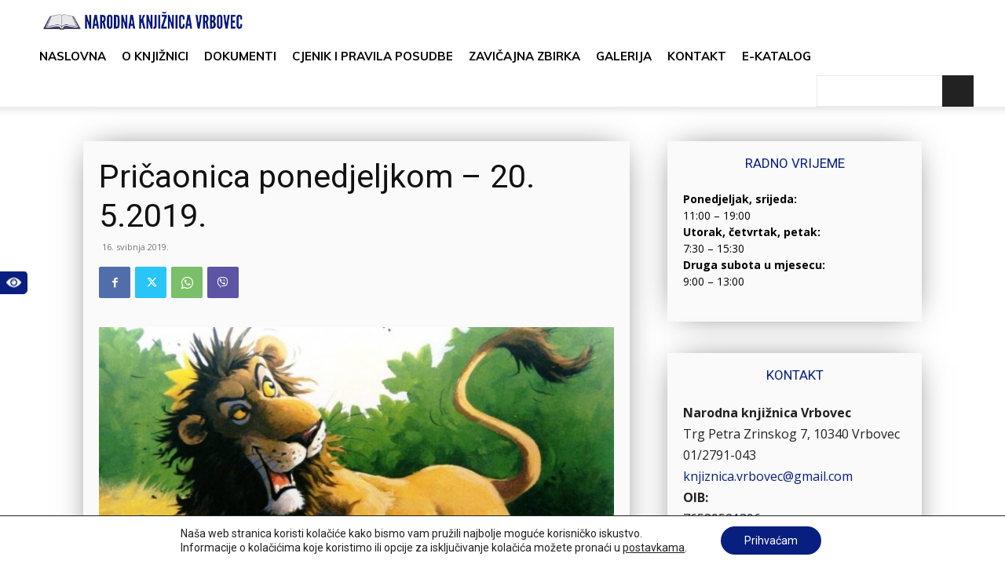

--- FILE ---
content_type: text/html; charset=UTF-8
request_url: https://nkv.hr/priaonica-ponedjeljkom-20-5-2019/
body_size: 36368
content:
<!doctype html >
<!--[if IE 8]>    <html class="ie8" lang="en"> <![endif]-->
<!--[if IE 9]>    <html class="ie9" lang="en"> <![endif]-->
<!--[if gt IE 8]><!--> <html lang="hr"> <!--<![endif]-->
<head>
    <title>Pričaonica ponedjeljkom - 20. 5.2019. - Narodna knjižnica Vrbovec</title>
<link data-rocket-preload as="style" href="https://fonts.googleapis.com/css?family=Muli%3A400%2C400italic%2C600%2C700%7CMontserrat%3A400%2C400italic%2C600%2C700%7COpen%20Sans%3A400%2C600%2C700%2C400italic%7CRoboto%3A400%2C600%2C700%2C400italic&#038;display=swap" rel="preload">
<link href="https://fonts.googleapis.com/css?family=Muli%3A400%2C400italic%2C600%2C700%7CMontserrat%3A400%2C400italic%2C600%2C700%7COpen%20Sans%3A400%2C600%2C700%2C400italic%7CRoboto%3A400%2C600%2C700%2C400italic&#038;display=swap" media="print" onload="this.media=&#039;all&#039;" rel="stylesheet">
<noscript><link rel="stylesheet" href="https://fonts.googleapis.com/css?family=Muli%3A400%2C400italic%2C600%2C700%7CMontserrat%3A400%2C400italic%2C600%2C700%7COpen%20Sans%3A400%2C600%2C700%2C400italic%7CRoboto%3A400%2C600%2C700%2C400italic&#038;display=swap"></noscript>
    <meta charset="UTF-8" />
    <meta name="viewport" content="width=device-width, initial-scale=1.0">
    <link rel="pingback" href="https://nkv.hr/xmlrpc.php" />
    <meta name='robots' content='index, follow, max-image-preview:large, max-snippet:-1, max-video-preview:-1' />
<link rel="icon" type="image/png" href="http://nkv.hr/wp-content/uploads/2019/05/favicon.png">
	<!-- This site is optimized with the Yoast SEO plugin v26.5 - https://yoast.com/wordpress/plugins/seo/ -->
	<link rel="canonical" href="https://nkv.hr/priaonica-ponedjeljkom-20-5-2019/" />
	<meta property="og:locale" content="hr_HR" />
	<meta property="og:type" content="article" />
	<meta property="og:title" content="Pričaonica ponedjeljkom - 20. 5.2019. - Narodna knjižnica Vrbovec" />
	<meta property="og:description" content="Vraćamo se u životinjski svijet i u ponedjeljak od 17 sati čitamo: Lav i glista Lavić i glasna rika Počasni gost. Pričaonice su namijenjene starijim predškolcima (od 4 godine na dalje) i osmišljene su kao spoj različitih aktivnosti &#8211; čitanja priča, razgovora o pročitanome i likovnog izražavanja. Program je besplatan, namijenjen je našim malim članovima, [&hellip;]" />
	<meta property="og:url" content="https://nkv.hr/priaonica-ponedjeljkom-20-5-2019/" />
	<meta property="og:site_name" content="Narodna knjižnica Vrbovec" />
	<meta property="article:publisher" content="https://www.facebook.com/Narodna-knjiznica-Vrbovec-1863135530588780/" />
	<meta property="article:published_time" content="2019-05-16T09:31:00+00:00" />
	<meta property="article:modified_time" content="2019-05-24T11:36:14+00:00" />
	<meta property="og:image" content="https://nkv.hr/wp-content/uploads/2019/05/o-velika.jpg" />
	<meta property="og:image:width" content="800" />
	<meta property="og:image:height" content="443" />
	<meta property="og:image:type" content="image/jpeg" />
	<meta name="author" content="Miki-dev" />
	<meta name="twitter:card" content="summary_large_image" />
	<meta name="twitter:label1" content="Napisao/la" />
	<meta name="twitter:data1" content="Miki-dev" />
	<script type="application/ld+json" class="yoast-schema-graph">{"@context":"https://schema.org","@graph":[{"@type":"Article","@id":"https://nkv.hr/priaonica-ponedjeljkom-20-5-2019/#article","isPartOf":{"@id":"https://nkv.hr/priaonica-ponedjeljkom-20-5-2019/"},"author":{"name":"Miki-dev","@id":"https://nkv.hr/#/schema/person/8ebede695d0a175846e03e2f1ee1c92d"},"headline":"Pričaonica ponedjeljkom &#8211; 20. 5.2019.","datePublished":"2019-05-16T09:31:00+00:00","dateModified":"2019-05-24T11:36:14+00:00","mainEntityOfPage":{"@id":"https://nkv.hr/priaonica-ponedjeljkom-20-5-2019/"},"wordCount":74,"commentCount":0,"publisher":{"@id":"https://nkv.hr/#organization"},"image":{"@id":"https://nkv.hr/priaonica-ponedjeljkom-20-5-2019/#primaryimage"},"thumbnailUrl":"https://nkv.hr/wp-content/uploads/2019/05/o-velika.jpg","articleSection":["Vijesti"],"inLanguage":"hr","potentialAction":[{"@type":"CommentAction","name":"Comment","target":["https://nkv.hr/priaonica-ponedjeljkom-20-5-2019/#respond"]}]},{"@type":"WebPage","@id":"https://nkv.hr/priaonica-ponedjeljkom-20-5-2019/","url":"https://nkv.hr/priaonica-ponedjeljkom-20-5-2019/","name":"Pričaonica ponedjeljkom - 20. 5.2019. - Narodna knjižnica Vrbovec","isPartOf":{"@id":"https://nkv.hr/#website"},"primaryImageOfPage":{"@id":"https://nkv.hr/priaonica-ponedjeljkom-20-5-2019/#primaryimage"},"image":{"@id":"https://nkv.hr/priaonica-ponedjeljkom-20-5-2019/#primaryimage"},"thumbnailUrl":"https://nkv.hr/wp-content/uploads/2019/05/o-velika.jpg","datePublished":"2019-05-16T09:31:00+00:00","dateModified":"2019-05-24T11:36:14+00:00","breadcrumb":{"@id":"https://nkv.hr/priaonica-ponedjeljkom-20-5-2019/#breadcrumb"},"inLanguage":"hr","potentialAction":[{"@type":"ReadAction","target":["https://nkv.hr/priaonica-ponedjeljkom-20-5-2019/"]}]},{"@type":"ImageObject","inLanguage":"hr","@id":"https://nkv.hr/priaonica-ponedjeljkom-20-5-2019/#primaryimage","url":"https://nkv.hr/wp-content/uploads/2019/05/o-velika.jpg","contentUrl":"https://nkv.hr/wp-content/uploads/2019/05/o-velika.jpg","width":800,"height":443},{"@type":"BreadcrumbList","@id":"https://nkv.hr/priaonica-ponedjeljkom-20-5-2019/#breadcrumb","itemListElement":[{"@type":"ListItem","position":1,"name":"Početna stranica","item":"https://nkv.hr/"},{"@type":"ListItem","position":2,"name":"Pričaonica ponedjeljkom &#8211; 20. 5.2019."}]},{"@type":"WebSite","@id":"https://nkv.hr/#website","url":"https://nkv.hr/","name":"Narodna knjižnica Vrbovec","description":"Knjižnica i čitaonica Vrbovec","publisher":{"@id":"https://nkv.hr/#organization"},"potentialAction":[{"@type":"SearchAction","target":{"@type":"EntryPoint","urlTemplate":"https://nkv.hr/?s={search_term_string}"},"query-input":{"@type":"PropertyValueSpecification","valueRequired":true,"valueName":"search_term_string"}}],"inLanguage":"hr"},{"@type":"Organization","@id":"https://nkv.hr/#organization","name":"Narodna knjižnica Vrbovec","url":"https://nkv.hr/","logo":{"@type":"ImageObject","inLanguage":"hr","@id":"https://nkv.hr/#/schema/logo/image/","url":"https://nkv.hr/wp-content/uploads/2019/11/nkv-logo.jpeg","contentUrl":"https://nkv.hr/wp-content/uploads/2019/11/nkv-logo.jpeg","width":1200,"height":630,"caption":"Narodna knjižnica Vrbovec"},"image":{"@id":"https://nkv.hr/#/schema/logo/image/"},"sameAs":["https://www.facebook.com/Narodna-knjiznica-Vrbovec-1863135530588780/"]},{"@type":"Person","@id":"https://nkv.hr/#/schema/person/8ebede695d0a175846e03e2f1ee1c92d","name":"Miki-dev"}]}</script>
	<!-- / Yoast SEO plugin. -->


<link rel='dns-prefetch' href='//ajax.googleapis.com' />
<link rel='dns-prefetch' href='//fonts.googleapis.com' />
<link href='https://fonts.gstatic.com' crossorigin rel='preconnect' />
<link rel="alternate" type="application/rss+xml" title="Narodna knjižnica Vrbovec &raquo; Kanal" href="https://nkv.hr/feed/" />
<link rel="alternate" type="application/rss+xml" title="Narodna knjižnica Vrbovec &raquo; Kanal komentara" href="https://nkv.hr/comments/feed/" />
<link rel="alternate" type="application/rss+xml" title="Narodna knjižnica Vrbovec &raquo; Pričaonica ponedjeljkom &#8211; 20. 5.2019. Kanal komentara" href="https://nkv.hr/priaonica-ponedjeljkom-20-5-2019/feed/" />
<link rel="alternate" title="oEmbed (JSON)" type="application/json+oembed" href="https://nkv.hr/wp-json/oembed/1.0/embed?url=https%3A%2F%2Fnkv.hr%2Fpriaonica-ponedjeljkom-20-5-2019%2F" />
<link rel="alternate" title="oEmbed (XML)" type="text/xml+oembed" href="https://nkv.hr/wp-json/oembed/1.0/embed?url=https%3A%2F%2Fnkv.hr%2Fpriaonica-ponedjeljkom-20-5-2019%2F&#038;format=xml" />
		<style>
			.lazyload,
			.lazyloading {
				max-width: 100%;
			}
		</style>
		<style id='wp-img-auto-sizes-contain-inline-css' type='text/css'>
img:is([sizes=auto i],[sizes^="auto," i]){contain-intrinsic-size:3000px 1500px}
/*# sourceURL=wp-img-auto-sizes-contain-inline-css */
</style>
<style id='wp-emoji-styles-inline-css' type='text/css'>

	img.wp-smiley, img.emoji {
		display: inline !important;
		border: none !important;
		box-shadow: none !important;
		height: 1em !important;
		width: 1em !important;
		margin: 0 0.07em !important;
		vertical-align: -0.1em !important;
		background: none !important;
		padding: 0 !important;
	}
/*# sourceURL=wp-emoji-styles-inline-css */
</style>
<style id='wp-block-library-inline-css' type='text/css'>
:root{--wp-block-synced-color:#7a00df;--wp-block-synced-color--rgb:122,0,223;--wp-bound-block-color:var(--wp-block-synced-color);--wp-editor-canvas-background:#ddd;--wp-admin-theme-color:#007cba;--wp-admin-theme-color--rgb:0,124,186;--wp-admin-theme-color-darker-10:#006ba1;--wp-admin-theme-color-darker-10--rgb:0,107,160.5;--wp-admin-theme-color-darker-20:#005a87;--wp-admin-theme-color-darker-20--rgb:0,90,135;--wp-admin-border-width-focus:2px}@media (min-resolution:192dpi){:root{--wp-admin-border-width-focus:1.5px}}.wp-element-button{cursor:pointer}:root .has-very-light-gray-background-color{background-color:#eee}:root .has-very-dark-gray-background-color{background-color:#313131}:root .has-very-light-gray-color{color:#eee}:root .has-very-dark-gray-color{color:#313131}:root .has-vivid-green-cyan-to-vivid-cyan-blue-gradient-background{background:linear-gradient(135deg,#00d084,#0693e3)}:root .has-purple-crush-gradient-background{background:linear-gradient(135deg,#34e2e4,#4721fb 50%,#ab1dfe)}:root .has-hazy-dawn-gradient-background{background:linear-gradient(135deg,#faaca8,#dad0ec)}:root .has-subdued-olive-gradient-background{background:linear-gradient(135deg,#fafae1,#67a671)}:root .has-atomic-cream-gradient-background{background:linear-gradient(135deg,#fdd79a,#004a59)}:root .has-nightshade-gradient-background{background:linear-gradient(135deg,#330968,#31cdcf)}:root .has-midnight-gradient-background{background:linear-gradient(135deg,#020381,#2874fc)}:root{--wp--preset--font-size--normal:16px;--wp--preset--font-size--huge:42px}.has-regular-font-size{font-size:1em}.has-larger-font-size{font-size:2.625em}.has-normal-font-size{font-size:var(--wp--preset--font-size--normal)}.has-huge-font-size{font-size:var(--wp--preset--font-size--huge)}.has-text-align-center{text-align:center}.has-text-align-left{text-align:left}.has-text-align-right{text-align:right}.has-fit-text{white-space:nowrap!important}#end-resizable-editor-section{display:none}.aligncenter{clear:both}.items-justified-left{justify-content:flex-start}.items-justified-center{justify-content:center}.items-justified-right{justify-content:flex-end}.items-justified-space-between{justify-content:space-between}.screen-reader-text{border:0;clip-path:inset(50%);height:1px;margin:-1px;overflow:hidden;padding:0;position:absolute;width:1px;word-wrap:normal!important}.screen-reader-text:focus{background-color:#ddd;clip-path:none;color:#444;display:block;font-size:1em;height:auto;left:5px;line-height:normal;padding:15px 23px 14px;text-decoration:none;top:5px;width:auto;z-index:100000}html :where(.has-border-color){border-style:solid}html :where([style*=border-top-color]){border-top-style:solid}html :where([style*=border-right-color]){border-right-style:solid}html :where([style*=border-bottom-color]){border-bottom-style:solid}html :where([style*=border-left-color]){border-left-style:solid}html :where([style*=border-width]){border-style:solid}html :where([style*=border-top-width]){border-top-style:solid}html :where([style*=border-right-width]){border-right-style:solid}html :where([style*=border-bottom-width]){border-bottom-style:solid}html :where([style*=border-left-width]){border-left-style:solid}html :where(img[class*=wp-image-]){height:auto;max-width:100%}:where(figure){margin:0 0 1em}html :where(.is-position-sticky){--wp-admin--admin-bar--position-offset:var(--wp-admin--admin-bar--height,0px)}@media screen and (max-width:600px){html :where(.is-position-sticky){--wp-admin--admin-bar--position-offset:0px}}

/*# sourceURL=wp-block-library-inline-css */
</style><style id='global-styles-inline-css' type='text/css'>
:root{--wp--preset--aspect-ratio--square: 1;--wp--preset--aspect-ratio--4-3: 4/3;--wp--preset--aspect-ratio--3-4: 3/4;--wp--preset--aspect-ratio--3-2: 3/2;--wp--preset--aspect-ratio--2-3: 2/3;--wp--preset--aspect-ratio--16-9: 16/9;--wp--preset--aspect-ratio--9-16: 9/16;--wp--preset--color--black: #000000;--wp--preset--color--cyan-bluish-gray: #abb8c3;--wp--preset--color--white: #ffffff;--wp--preset--color--pale-pink: #f78da7;--wp--preset--color--vivid-red: #cf2e2e;--wp--preset--color--luminous-vivid-orange: #ff6900;--wp--preset--color--luminous-vivid-amber: #fcb900;--wp--preset--color--light-green-cyan: #7bdcb5;--wp--preset--color--vivid-green-cyan: #00d084;--wp--preset--color--pale-cyan-blue: #8ed1fc;--wp--preset--color--vivid-cyan-blue: #0693e3;--wp--preset--color--vivid-purple: #9b51e0;--wp--preset--gradient--vivid-cyan-blue-to-vivid-purple: linear-gradient(135deg,rgb(6,147,227) 0%,rgb(155,81,224) 100%);--wp--preset--gradient--light-green-cyan-to-vivid-green-cyan: linear-gradient(135deg,rgb(122,220,180) 0%,rgb(0,208,130) 100%);--wp--preset--gradient--luminous-vivid-amber-to-luminous-vivid-orange: linear-gradient(135deg,rgb(252,185,0) 0%,rgb(255,105,0) 100%);--wp--preset--gradient--luminous-vivid-orange-to-vivid-red: linear-gradient(135deg,rgb(255,105,0) 0%,rgb(207,46,46) 100%);--wp--preset--gradient--very-light-gray-to-cyan-bluish-gray: linear-gradient(135deg,rgb(238,238,238) 0%,rgb(169,184,195) 100%);--wp--preset--gradient--cool-to-warm-spectrum: linear-gradient(135deg,rgb(74,234,220) 0%,rgb(151,120,209) 20%,rgb(207,42,186) 40%,rgb(238,44,130) 60%,rgb(251,105,98) 80%,rgb(254,248,76) 100%);--wp--preset--gradient--blush-light-purple: linear-gradient(135deg,rgb(255,206,236) 0%,rgb(152,150,240) 100%);--wp--preset--gradient--blush-bordeaux: linear-gradient(135deg,rgb(254,205,165) 0%,rgb(254,45,45) 50%,rgb(107,0,62) 100%);--wp--preset--gradient--luminous-dusk: linear-gradient(135deg,rgb(255,203,112) 0%,rgb(199,81,192) 50%,rgb(65,88,208) 100%);--wp--preset--gradient--pale-ocean: linear-gradient(135deg,rgb(255,245,203) 0%,rgb(182,227,212) 50%,rgb(51,167,181) 100%);--wp--preset--gradient--electric-grass: linear-gradient(135deg,rgb(202,248,128) 0%,rgb(113,206,126) 100%);--wp--preset--gradient--midnight: linear-gradient(135deg,rgb(2,3,129) 0%,rgb(40,116,252) 100%);--wp--preset--font-size--small: 11px;--wp--preset--font-size--medium: 20px;--wp--preset--font-size--large: 32px;--wp--preset--font-size--x-large: 42px;--wp--preset--font-size--regular: 15px;--wp--preset--font-size--larger: 50px;--wp--preset--spacing--20: 0.44rem;--wp--preset--spacing--30: 0.67rem;--wp--preset--spacing--40: 1rem;--wp--preset--spacing--50: 1.5rem;--wp--preset--spacing--60: 2.25rem;--wp--preset--spacing--70: 3.38rem;--wp--preset--spacing--80: 5.06rem;--wp--preset--shadow--natural: 6px 6px 9px rgba(0, 0, 0, 0.2);--wp--preset--shadow--deep: 12px 12px 50px rgba(0, 0, 0, 0.4);--wp--preset--shadow--sharp: 6px 6px 0px rgba(0, 0, 0, 0.2);--wp--preset--shadow--outlined: 6px 6px 0px -3px rgb(255, 255, 255), 6px 6px rgb(0, 0, 0);--wp--preset--shadow--crisp: 6px 6px 0px rgb(0, 0, 0);}:where(.is-layout-flex){gap: 0.5em;}:where(.is-layout-grid){gap: 0.5em;}body .is-layout-flex{display: flex;}.is-layout-flex{flex-wrap: wrap;align-items: center;}.is-layout-flex > :is(*, div){margin: 0;}body .is-layout-grid{display: grid;}.is-layout-grid > :is(*, div){margin: 0;}:where(.wp-block-columns.is-layout-flex){gap: 2em;}:where(.wp-block-columns.is-layout-grid){gap: 2em;}:where(.wp-block-post-template.is-layout-flex){gap: 1.25em;}:where(.wp-block-post-template.is-layout-grid){gap: 1.25em;}.has-black-color{color: var(--wp--preset--color--black) !important;}.has-cyan-bluish-gray-color{color: var(--wp--preset--color--cyan-bluish-gray) !important;}.has-white-color{color: var(--wp--preset--color--white) !important;}.has-pale-pink-color{color: var(--wp--preset--color--pale-pink) !important;}.has-vivid-red-color{color: var(--wp--preset--color--vivid-red) !important;}.has-luminous-vivid-orange-color{color: var(--wp--preset--color--luminous-vivid-orange) !important;}.has-luminous-vivid-amber-color{color: var(--wp--preset--color--luminous-vivid-amber) !important;}.has-light-green-cyan-color{color: var(--wp--preset--color--light-green-cyan) !important;}.has-vivid-green-cyan-color{color: var(--wp--preset--color--vivid-green-cyan) !important;}.has-pale-cyan-blue-color{color: var(--wp--preset--color--pale-cyan-blue) !important;}.has-vivid-cyan-blue-color{color: var(--wp--preset--color--vivid-cyan-blue) !important;}.has-vivid-purple-color{color: var(--wp--preset--color--vivid-purple) !important;}.has-black-background-color{background-color: var(--wp--preset--color--black) !important;}.has-cyan-bluish-gray-background-color{background-color: var(--wp--preset--color--cyan-bluish-gray) !important;}.has-white-background-color{background-color: var(--wp--preset--color--white) !important;}.has-pale-pink-background-color{background-color: var(--wp--preset--color--pale-pink) !important;}.has-vivid-red-background-color{background-color: var(--wp--preset--color--vivid-red) !important;}.has-luminous-vivid-orange-background-color{background-color: var(--wp--preset--color--luminous-vivid-orange) !important;}.has-luminous-vivid-amber-background-color{background-color: var(--wp--preset--color--luminous-vivid-amber) !important;}.has-light-green-cyan-background-color{background-color: var(--wp--preset--color--light-green-cyan) !important;}.has-vivid-green-cyan-background-color{background-color: var(--wp--preset--color--vivid-green-cyan) !important;}.has-pale-cyan-blue-background-color{background-color: var(--wp--preset--color--pale-cyan-blue) !important;}.has-vivid-cyan-blue-background-color{background-color: var(--wp--preset--color--vivid-cyan-blue) !important;}.has-vivid-purple-background-color{background-color: var(--wp--preset--color--vivid-purple) !important;}.has-black-border-color{border-color: var(--wp--preset--color--black) !important;}.has-cyan-bluish-gray-border-color{border-color: var(--wp--preset--color--cyan-bluish-gray) !important;}.has-white-border-color{border-color: var(--wp--preset--color--white) !important;}.has-pale-pink-border-color{border-color: var(--wp--preset--color--pale-pink) !important;}.has-vivid-red-border-color{border-color: var(--wp--preset--color--vivid-red) !important;}.has-luminous-vivid-orange-border-color{border-color: var(--wp--preset--color--luminous-vivid-orange) !important;}.has-luminous-vivid-amber-border-color{border-color: var(--wp--preset--color--luminous-vivid-amber) !important;}.has-light-green-cyan-border-color{border-color: var(--wp--preset--color--light-green-cyan) !important;}.has-vivid-green-cyan-border-color{border-color: var(--wp--preset--color--vivid-green-cyan) !important;}.has-pale-cyan-blue-border-color{border-color: var(--wp--preset--color--pale-cyan-blue) !important;}.has-vivid-cyan-blue-border-color{border-color: var(--wp--preset--color--vivid-cyan-blue) !important;}.has-vivid-purple-border-color{border-color: var(--wp--preset--color--vivid-purple) !important;}.has-vivid-cyan-blue-to-vivid-purple-gradient-background{background: var(--wp--preset--gradient--vivid-cyan-blue-to-vivid-purple) !important;}.has-light-green-cyan-to-vivid-green-cyan-gradient-background{background: var(--wp--preset--gradient--light-green-cyan-to-vivid-green-cyan) !important;}.has-luminous-vivid-amber-to-luminous-vivid-orange-gradient-background{background: var(--wp--preset--gradient--luminous-vivid-amber-to-luminous-vivid-orange) !important;}.has-luminous-vivid-orange-to-vivid-red-gradient-background{background: var(--wp--preset--gradient--luminous-vivid-orange-to-vivid-red) !important;}.has-very-light-gray-to-cyan-bluish-gray-gradient-background{background: var(--wp--preset--gradient--very-light-gray-to-cyan-bluish-gray) !important;}.has-cool-to-warm-spectrum-gradient-background{background: var(--wp--preset--gradient--cool-to-warm-spectrum) !important;}.has-blush-light-purple-gradient-background{background: var(--wp--preset--gradient--blush-light-purple) !important;}.has-blush-bordeaux-gradient-background{background: var(--wp--preset--gradient--blush-bordeaux) !important;}.has-luminous-dusk-gradient-background{background: var(--wp--preset--gradient--luminous-dusk) !important;}.has-pale-ocean-gradient-background{background: var(--wp--preset--gradient--pale-ocean) !important;}.has-electric-grass-gradient-background{background: var(--wp--preset--gradient--electric-grass) !important;}.has-midnight-gradient-background{background: var(--wp--preset--gradient--midnight) !important;}.has-small-font-size{font-size: var(--wp--preset--font-size--small) !important;}.has-medium-font-size{font-size: var(--wp--preset--font-size--medium) !important;}.has-large-font-size{font-size: var(--wp--preset--font-size--large) !important;}.has-x-large-font-size{font-size: var(--wp--preset--font-size--x-large) !important;}
/*# sourceURL=global-styles-inline-css */
</style>

<style id='classic-theme-styles-inline-css' type='text/css'>
/*! This file is auto-generated */
.wp-block-button__link{color:#fff;background-color:#32373c;border-radius:9999px;box-shadow:none;text-decoration:none;padding:calc(.667em + 2px) calc(1.333em + 2px);font-size:1.125em}.wp-block-file__button{background:#32373c;color:#fff;text-decoration:none}
/*# sourceURL=/wp-includes/css/classic-themes.min.css */
</style>
<link data-minify="1" rel='stylesheet' id='td-plugin-multi-purpose-css' href='https://nkv.hr/wp-content/cache/min/1/wp-content/plugins/td-composer/td-multi-purpose/style.css?ver=1763386730' type='text/css' media='all' />

<link rel='stylesheet' id='td-theme-css' href='https://nkv.hr/wp-content/themes/nkv/style.css?ver=1.0.0.1568275336' type='text/css' media='all' />
<style id='td-theme-inline-css' type='text/css'>@media (max-width:767px){.td-header-desktop-wrap{display:none}}@media (min-width:767px){.td-header-mobile-wrap{display:none}}</style>
<link data-minify="1" rel='stylesheet' id='moove_gdpr_frontend-css' href='https://nkv.hr/wp-content/cache/min/1/wp-content/plugins/gdpr-cookie-compliance/dist/styles/gdpr-main-nf.css?ver=1763386730' type='text/css' media='all' />
<style id='moove_gdpr_frontend-inline-css' type='text/css'>
				#moove_gdpr_cookie_modal .moove-gdpr-modal-content .moove-gdpr-tab-main h3.tab-title, 
				#moove_gdpr_cookie_modal .moove-gdpr-modal-content .moove-gdpr-tab-main span.tab-title,
				#moove_gdpr_cookie_modal .moove-gdpr-modal-content .moove-gdpr-modal-left-content #moove-gdpr-menu li a, 
				#moove_gdpr_cookie_modal .moove-gdpr-modal-content .moove-gdpr-modal-left-content #moove-gdpr-menu li button,
				#moove_gdpr_cookie_modal .moove-gdpr-modal-content .moove-gdpr-modal-left-content .moove-gdpr-branding-cnt a,
				#moove_gdpr_cookie_modal .moove-gdpr-modal-content .moove-gdpr-modal-footer-content .moove-gdpr-button-holder a.mgbutton, 
				#moove_gdpr_cookie_modal .moove-gdpr-modal-content .moove-gdpr-modal-footer-content .moove-gdpr-button-holder button.mgbutton,
				#moove_gdpr_cookie_modal .cookie-switch .cookie-slider:after, 
				#moove_gdpr_cookie_modal .cookie-switch .slider:after, 
				#moove_gdpr_cookie_modal .switch .cookie-slider:after, 
				#moove_gdpr_cookie_modal .switch .slider:after,
				#moove_gdpr_cookie_info_bar .moove-gdpr-info-bar-container .moove-gdpr-info-bar-content p, 
				#moove_gdpr_cookie_info_bar .moove-gdpr-info-bar-container .moove-gdpr-info-bar-content p a,
				#moove_gdpr_cookie_info_bar .moove-gdpr-info-bar-container .moove-gdpr-info-bar-content a.mgbutton, 
				#moove_gdpr_cookie_info_bar .moove-gdpr-info-bar-container .moove-gdpr-info-bar-content button.mgbutton,
				#moove_gdpr_cookie_modal .moove-gdpr-modal-content .moove-gdpr-tab-main .moove-gdpr-tab-main-content h1, 
				#moove_gdpr_cookie_modal .moove-gdpr-modal-content .moove-gdpr-tab-main .moove-gdpr-tab-main-content h2, 
				#moove_gdpr_cookie_modal .moove-gdpr-modal-content .moove-gdpr-tab-main .moove-gdpr-tab-main-content h3, 
				#moove_gdpr_cookie_modal .moove-gdpr-modal-content .moove-gdpr-tab-main .moove-gdpr-tab-main-content h4, 
				#moove_gdpr_cookie_modal .moove-gdpr-modal-content .moove-gdpr-tab-main .moove-gdpr-tab-main-content h5, 
				#moove_gdpr_cookie_modal .moove-gdpr-modal-content .moove-gdpr-tab-main .moove-gdpr-tab-main-content h6,
				#moove_gdpr_cookie_modal .moove-gdpr-modal-content.moove_gdpr_modal_theme_v2 .moove-gdpr-modal-title .tab-title,
				#moove_gdpr_cookie_modal .moove-gdpr-modal-content.moove_gdpr_modal_theme_v2 .moove-gdpr-tab-main h3.tab-title, 
				#moove_gdpr_cookie_modal .moove-gdpr-modal-content.moove_gdpr_modal_theme_v2 .moove-gdpr-tab-main span.tab-title,
				#moove_gdpr_cookie_modal .moove-gdpr-modal-content.moove_gdpr_modal_theme_v2 .moove-gdpr-branding-cnt a {
					font-weight: inherit				}
			#moove_gdpr_cookie_modal,#moove_gdpr_cookie_info_bar,.gdpr_cookie_settings_shortcode_content{font-family:inherit}#moove_gdpr_save_popup_settings_button{background-color:#373737;color:#fff}#moove_gdpr_save_popup_settings_button:hover{background-color:#000}#moove_gdpr_cookie_info_bar .moove-gdpr-info-bar-container .moove-gdpr-info-bar-content a.mgbutton,#moove_gdpr_cookie_info_bar .moove-gdpr-info-bar-container .moove-gdpr-info-bar-content button.mgbutton{background-color:#081f7f}#moove_gdpr_cookie_modal .moove-gdpr-modal-content .moove-gdpr-modal-footer-content .moove-gdpr-button-holder a.mgbutton,#moove_gdpr_cookie_modal .moove-gdpr-modal-content .moove-gdpr-modal-footer-content .moove-gdpr-button-holder button.mgbutton,.gdpr_cookie_settings_shortcode_content .gdpr-shr-button.button-green{background-color:#081f7f;border-color:#081f7f}#moove_gdpr_cookie_modal .moove-gdpr-modal-content .moove-gdpr-modal-footer-content .moove-gdpr-button-holder a.mgbutton:hover,#moove_gdpr_cookie_modal .moove-gdpr-modal-content .moove-gdpr-modal-footer-content .moove-gdpr-button-holder button.mgbutton:hover,.gdpr_cookie_settings_shortcode_content .gdpr-shr-button.button-green:hover{background-color:#fff;color:#081f7f}#moove_gdpr_cookie_modal .moove-gdpr-modal-content .moove-gdpr-modal-close i,#moove_gdpr_cookie_modal .moove-gdpr-modal-content .moove-gdpr-modal-close span.gdpr-icon{background-color:#081f7f;border:1px solid #081f7f}#moove_gdpr_cookie_info_bar span.moove-gdpr-infobar-allow-all.focus-g,#moove_gdpr_cookie_info_bar span.moove-gdpr-infobar-allow-all:focus,#moove_gdpr_cookie_info_bar button.moove-gdpr-infobar-allow-all.focus-g,#moove_gdpr_cookie_info_bar button.moove-gdpr-infobar-allow-all:focus,#moove_gdpr_cookie_info_bar span.moove-gdpr-infobar-reject-btn.focus-g,#moove_gdpr_cookie_info_bar span.moove-gdpr-infobar-reject-btn:focus,#moove_gdpr_cookie_info_bar button.moove-gdpr-infobar-reject-btn.focus-g,#moove_gdpr_cookie_info_bar button.moove-gdpr-infobar-reject-btn:focus,#moove_gdpr_cookie_info_bar span.change-settings-button.focus-g,#moove_gdpr_cookie_info_bar span.change-settings-button:focus,#moove_gdpr_cookie_info_bar button.change-settings-button.focus-g,#moove_gdpr_cookie_info_bar button.change-settings-button:focus{-webkit-box-shadow:0 0 1px 3px #081f7f;-moz-box-shadow:0 0 1px 3px #081f7f;box-shadow:0 0 1px 3px #081f7f}#moove_gdpr_cookie_modal .moove-gdpr-modal-content .moove-gdpr-modal-close i:hover,#moove_gdpr_cookie_modal .moove-gdpr-modal-content .moove-gdpr-modal-close span.gdpr-icon:hover,#moove_gdpr_cookie_info_bar span[data-href]>u.change-settings-button{color:#081f7f}#moove_gdpr_cookie_modal .moove-gdpr-modal-content .moove-gdpr-modal-left-content #moove-gdpr-menu li.menu-item-selected a span.gdpr-icon,#moove_gdpr_cookie_modal .moove-gdpr-modal-content .moove-gdpr-modal-left-content #moove-gdpr-menu li.menu-item-selected button span.gdpr-icon{color:inherit}#moove_gdpr_cookie_modal .moove-gdpr-modal-content .moove-gdpr-modal-left-content #moove-gdpr-menu li a span.gdpr-icon,#moove_gdpr_cookie_modal .moove-gdpr-modal-content .moove-gdpr-modal-left-content #moove-gdpr-menu li button span.gdpr-icon{color:inherit}#moove_gdpr_cookie_modal .gdpr-acc-link{line-height:0;font-size:0;color:transparent;position:absolute}#moove_gdpr_cookie_modal .moove-gdpr-modal-content .moove-gdpr-modal-close:hover i,#moove_gdpr_cookie_modal .moove-gdpr-modal-content .moove-gdpr-modal-left-content #moove-gdpr-menu li a,#moove_gdpr_cookie_modal .moove-gdpr-modal-content .moove-gdpr-modal-left-content #moove-gdpr-menu li button,#moove_gdpr_cookie_modal .moove-gdpr-modal-content .moove-gdpr-modal-left-content #moove-gdpr-menu li button i,#moove_gdpr_cookie_modal .moove-gdpr-modal-content .moove-gdpr-modal-left-content #moove-gdpr-menu li a i,#moove_gdpr_cookie_modal .moove-gdpr-modal-content .moove-gdpr-tab-main .moove-gdpr-tab-main-content a:hover,#moove_gdpr_cookie_info_bar.moove-gdpr-dark-scheme .moove-gdpr-info-bar-container .moove-gdpr-info-bar-content a.mgbutton:hover,#moove_gdpr_cookie_info_bar.moove-gdpr-dark-scheme .moove-gdpr-info-bar-container .moove-gdpr-info-bar-content button.mgbutton:hover,#moove_gdpr_cookie_info_bar.moove-gdpr-dark-scheme .moove-gdpr-info-bar-container .moove-gdpr-info-bar-content a:hover,#moove_gdpr_cookie_info_bar.moove-gdpr-dark-scheme .moove-gdpr-info-bar-container .moove-gdpr-info-bar-content button:hover,#moove_gdpr_cookie_info_bar.moove-gdpr-dark-scheme .moove-gdpr-info-bar-container .moove-gdpr-info-bar-content span.change-settings-button:hover,#moove_gdpr_cookie_info_bar.moove-gdpr-dark-scheme .moove-gdpr-info-bar-container .moove-gdpr-info-bar-content button.change-settings-button:hover,#moove_gdpr_cookie_info_bar.moove-gdpr-dark-scheme .moove-gdpr-info-bar-container .moove-gdpr-info-bar-content u.change-settings-button:hover,#moove_gdpr_cookie_info_bar span[data-href]>u.change-settings-button,#moove_gdpr_cookie_info_bar.moove-gdpr-dark-scheme .moove-gdpr-info-bar-container .moove-gdpr-info-bar-content a.mgbutton.focus-g,#moove_gdpr_cookie_info_bar.moove-gdpr-dark-scheme .moove-gdpr-info-bar-container .moove-gdpr-info-bar-content button.mgbutton.focus-g,#moove_gdpr_cookie_info_bar.moove-gdpr-dark-scheme .moove-gdpr-info-bar-container .moove-gdpr-info-bar-content a.focus-g,#moove_gdpr_cookie_info_bar.moove-gdpr-dark-scheme .moove-gdpr-info-bar-container .moove-gdpr-info-bar-content button.focus-g,#moove_gdpr_cookie_info_bar.moove-gdpr-dark-scheme .moove-gdpr-info-bar-container .moove-gdpr-info-bar-content a.mgbutton:focus,#moove_gdpr_cookie_info_bar.moove-gdpr-dark-scheme .moove-gdpr-info-bar-container .moove-gdpr-info-bar-content button.mgbutton:focus,#moove_gdpr_cookie_info_bar.moove-gdpr-dark-scheme .moove-gdpr-info-bar-container .moove-gdpr-info-bar-content a:focus,#moove_gdpr_cookie_info_bar.moove-gdpr-dark-scheme .moove-gdpr-info-bar-container .moove-gdpr-info-bar-content button:focus,#moove_gdpr_cookie_info_bar.moove-gdpr-dark-scheme .moove-gdpr-info-bar-container .moove-gdpr-info-bar-content span.change-settings-button.focus-g,span.change-settings-button:focus,button.change-settings-button.focus-g,button.change-settings-button:focus,#moove_gdpr_cookie_info_bar.moove-gdpr-dark-scheme .moove-gdpr-info-bar-container .moove-gdpr-info-bar-content u.change-settings-button.focus-g,#moove_gdpr_cookie_info_bar.moove-gdpr-dark-scheme .moove-gdpr-info-bar-container .moove-gdpr-info-bar-content u.change-settings-button:focus{color:#081f7f}#moove_gdpr_cookie_modal .moove-gdpr-branding.focus-g span,#moove_gdpr_cookie_modal .moove-gdpr-modal-content .moove-gdpr-tab-main a.focus-g,#moove_gdpr_cookie_modal .moove-gdpr-modal-content .moove-gdpr-tab-main .gdpr-cd-details-toggle.focus-g{color:#081f7f}#moove_gdpr_cookie_modal.gdpr_lightbox-hide{display:none}
/*# sourceURL=moove_gdpr_frontend-inline-css */
</style>
<link data-minify="1" rel='stylesheet' id='chld_thm_cfg_parent-css' href='https://nkv.hr/wp-content/cache/min/1/wp-content/themes/Newspaper/style.css?ver=1763386733' type='text/css' media='all' />
<link data-minify="1" rel='stylesheet' id='td-legacy-framework-front-style-css' href='https://nkv.hr/wp-content/cache/background-css/1/nkv.hr/wp-content/cache/min/1/wp-content/plugins/td-composer/legacy/Newspaper/assets/css/td_legacy_main.css?ver=1763386734&wpr_t=1769078234' type='text/css' media='all' />
<link data-minify="1" rel='stylesheet' id='td-standard-pack-framework-front-style-css' href='https://nkv.hr/wp-content/cache/background-css/1/nkv.hr/wp-content/cache/min/1/wp-content/plugins/td-standard-pack/Newspaper/assets/css/td_standard_pack_main.css?ver=1763386735&wpr_t=1769078234' type='text/css' media='all' />
<link data-minify="1" rel='stylesheet' id='td-theme-demo-style-css' href='https://nkv.hr/wp-content/cache/min/1/wp-content/plugins/td-composer/legacy/Newspaper/includes/demos/journal/demo_style.css?ver=1763386735' type='text/css' media='all' />
<link data-minify="1" rel='stylesheet' id='tdb_style_cloud_templates_front-css' href='https://nkv.hr/wp-content/cache/min/1/wp-content/plugins/td-cloud-library/assets/css/tdb_main.css?ver=1763386735' type='text/css' media='all' />
<script type="text/javascript" src="https://nkv.hr/wp-includes/js/jquery/jquery.min.js?ver=3.7.1" id="jquery-core-js"></script>
<script type="text/javascript" src="https://nkv.hr/wp-includes/js/jquery/jquery-migrate.min.js?ver=3.4.1" id="jquery-migrate-js"></script>
<script type="text/javascript" src="https://ajax.googleapis.com/ajax/libs/jquery/2.1.3/jquery.min.js?ver=244b0141071731c2cc39007f43c08f8a" id="jquery2-js"></script>
<script type="text/javascript" src="https://nkv.hr/wp-content/themes/nkv/accessibility_plugin_v1/load.js?ver=244b0141071731c2cc39007f43c08f8a" id="miki_accessibility.js-js"></script>
<link rel="https://api.w.org/" href="https://nkv.hr/wp-json/" /><link rel="alternate" title="JSON" type="application/json" href="https://nkv.hr/wp-json/wp/v2/posts/425" /><link rel="EditURI" type="application/rsd+xml" title="RSD" href="https://nkv.hr/xmlrpc.php?rsd" />

<link rel='shortlink' href='https://nkv.hr/?p=425' />
		<script>
			document.documentElement.className = document.documentElement.className.replace('no-js', 'js');
		</script>
				<style>
			.no-js img.lazyload {
				display: none;
			}

			figure.wp-block-image img.lazyloading {
				min-width: 150px;
			}

			.lazyload,
			.lazyloading {
				--smush-placeholder-width: 100px;
				--smush-placeholder-aspect-ratio: 1/1;
				width: var(--smush-image-width, var(--smush-placeholder-width)) !important;
				aspect-ratio: var(--smush-image-aspect-ratio, var(--smush-placeholder-aspect-ratio)) !important;
			}

						.lazyload, .lazyloading {
				opacity: 0;
			}

			.lazyloaded {
				opacity: 1;
				transition: opacity 400ms;
				transition-delay: 0ms;
			}

					</style>
		    <script>
        window.tdb_global_vars = {"wpRestUrl":"https:\/\/nkv.hr\/wp-json\/","permalinkStructure":"\/%postname%\/"};
        window.tdb_p_autoload_vars = {"isAjax":false,"isAdminBarShowing":false,"autoloadStatus":"off","origPostEditUrl":null};
    </script>
    
    <style id="tdb-global-colors">:root{--accent-color:#fff}</style>

    
	
<!-- JS generated by theme -->

<script type="text/javascript" id="td-generated-header-js">
    
    

	    var tdBlocksArray = []; //here we store all the items for the current page

	    // td_block class - each ajax block uses a object of this class for requests
	    function tdBlock() {
		    this.id = '';
		    this.block_type = 1; //block type id (1-234 etc)
		    this.atts = '';
		    this.td_column_number = '';
		    this.td_current_page = 1; //
		    this.post_count = 0; //from wp
		    this.found_posts = 0; //from wp
		    this.max_num_pages = 0; //from wp
		    this.td_filter_value = ''; //current live filter value
		    this.is_ajax_running = false;
		    this.td_user_action = ''; // load more or infinite loader (used by the animation)
		    this.header_color = '';
		    this.ajax_pagination_infinite_stop = ''; //show load more at page x
	    }

        // td_js_generator - mini detector
        ( function () {
            var htmlTag = document.getElementsByTagName("html")[0];

	        if ( navigator.userAgent.indexOf("MSIE 10.0") > -1 ) {
                htmlTag.className += ' ie10';
            }

            if ( !!navigator.userAgent.match(/Trident.*rv\:11\./) ) {
                htmlTag.className += ' ie11';
            }

	        if ( navigator.userAgent.indexOf("Edge") > -1 ) {
                htmlTag.className += ' ieEdge';
            }

            if ( /(iPad|iPhone|iPod)/g.test(navigator.userAgent) ) {
                htmlTag.className += ' td-md-is-ios';
            }

            var user_agent = navigator.userAgent.toLowerCase();
            if ( user_agent.indexOf("android") > -1 ) {
                htmlTag.className += ' td-md-is-android';
            }

            if ( -1 !== navigator.userAgent.indexOf('Mac OS X')  ) {
                htmlTag.className += ' td-md-is-os-x';
            }

            if ( /chrom(e|ium)/.test(navigator.userAgent.toLowerCase()) ) {
               htmlTag.className += ' td-md-is-chrome';
            }

            if ( -1 !== navigator.userAgent.indexOf('Firefox') ) {
                htmlTag.className += ' td-md-is-firefox';
            }

            if ( -1 !== navigator.userAgent.indexOf('Safari') && -1 === navigator.userAgent.indexOf('Chrome') ) {
                htmlTag.className += ' td-md-is-safari';
            }

            if( -1 !== navigator.userAgent.indexOf('IEMobile') ){
                htmlTag.className += ' td-md-is-iemobile';
            }

        })();

        var tdLocalCache = {};

        ( function () {
            "use strict";

            tdLocalCache = {
                data: {},
                remove: function (resource_id) {
                    delete tdLocalCache.data[resource_id];
                },
                exist: function (resource_id) {
                    return tdLocalCache.data.hasOwnProperty(resource_id) && tdLocalCache.data[resource_id] !== null;
                },
                get: function (resource_id) {
                    return tdLocalCache.data[resource_id];
                },
                set: function (resource_id, cachedData) {
                    tdLocalCache.remove(resource_id);
                    tdLocalCache.data[resource_id] = cachedData;
                }
            };
        })();

    
    
var td_viewport_interval_list=[{"limitBottom":767,"sidebarWidth":228},{"limitBottom":1018,"sidebarWidth":300},{"limitBottom":1140,"sidebarWidth":324}];
var tdc_is_installed="yes";
var tdc_domain_active=false;
var td_ajax_url="https:\/\/nkv.hr\/wp-admin\/admin-ajax.php?td_theme_name=Newspaper&v=12.7.3";
var td_get_template_directory_uri="https:\/\/nkv.hr\/wp-content\/plugins\/td-composer\/legacy\/common";
var tds_snap_menu="snap";
var tds_logo_on_sticky="show_header_logo";
var tds_header_style="";
var td_please_wait="Molimo pri\u010dekajte ...";
var td_email_user_pass_incorrect="Korisnik ili lozinka neto\u010dna!";
var td_email_user_incorrect="E-mail ili korisni\u010dko ime neto\u010dni!";
var td_email_incorrect="Neispravan e-mail!";
var td_user_incorrect="Username incorrect!";
var td_email_user_empty="Email or username empty!";
var td_pass_empty="Pass empty!";
var td_pass_pattern_incorrect="Invalid Pass Pattern!";
var td_retype_pass_incorrect="Retyped Pass incorrect!";
var tds_more_articles_on_post_enable="";
var tds_more_articles_on_post_time_to_wait="";
var tds_more_articles_on_post_pages_distance_from_top=0;
var tds_captcha="";
var tds_theme_color_site_wide="#081f7f";
var tds_smart_sidebar="enabled";
var tdThemeName="Newspaper";
var tdThemeNameWl="Newspaper";
var td_magnific_popup_translation_tPrev="Prethodno";
var td_magnific_popup_translation_tNext="Sljede\u0107i (desnu strelicu)";
var td_magnific_popup_translation_tCounter="%curr% od %total%";
var td_magnific_popup_translation_ajax_tError="Sadr\u017eaj iz %url% nije mogao biti u\u010ditan.";
var td_magnific_popup_translation_image_tError="Slika #%curr% nije mogao biti u\u010ditan.";
var tdBlockNonce="3253d47b51";
var tdMobileMenu="enabled";
var tdMobileSearch="enabled";
var tdsDateFormat="l, F j, Y";
var tdDateNamesI18n={"month_names":["sije\u010danj","velja\u010da","o\u017eujak","travanj","svibanj","lipanj","srpanj","kolovoz","rujan","listopad","studeni","prosinac"],"month_names_short":["sij","velj","o\u017eu","tra","svi","lip","srp","kol","ruj","lis","stu","pro"],"day_names":["Nedjelja","Ponedjeljak","Utorak","Srijeda","\u010cetvrtak","Petak","Subota"],"day_names_short":["Ned","Pon","Uto","Sri","\u010cet","Pet","Sub"]};
var tdb_modal_confirm="Save";
var tdb_modal_cancel="Cancel";
var tdb_modal_confirm_alt="Yes";
var tdb_modal_cancel_alt="No";
var td_deploy_mode="deploy";
var td_ad_background_click_link="";
var td_ad_background_click_target="";
</script>

<!-- Global site tag (gtag.js) - Google Analytics -->
<script async src="https://www.googletagmanager.com/gtag/js?id=UA-45280329-1"></script>
<script>
  window.dataLayer = window.dataLayer || [];
  function gtag(){dataLayer.push(arguments);}
  gtag('js', new Date());

  gtag('config', 'UA-45280329-1');
</script>
<link rel="icon" href="https://nkv.hr/wp-content/uploads/2019/05/favicon.png" sizes="32x32" />
<link rel="icon" href="https://nkv.hr/wp-content/uploads/2019/05/favicon.png" sizes="192x192" />
<link rel="apple-touch-icon" href="https://nkv.hr/wp-content/uploads/2019/05/favicon.png" />
<meta name="msapplication-TileImage" content="https://nkv.hr/wp-content/uploads/2019/05/favicon.png" />

<!-- Button style compiled by theme -->

<style>.tdm-btn-style1{background-color:#081f7f}.tdm-btn-style2:before{border-color:#081f7f}.tdm-btn-style2{color:#081f7f}.tdm-btn-style3{-webkit-box-shadow:0 2px 16px #081f7f;-moz-box-shadow:0 2px 16px #081f7f;box-shadow:0 2px 16px #081f7f}.tdm-btn-style3:hover{-webkit-box-shadow:0 4px 26px #081f7f;-moz-box-shadow:0 4px 26px #081f7f;box-shadow:0 4px 26px #081f7f}</style>

	<style id="tdw-css-placeholder"></style><style id="wpr-lazyload-bg-container"></style><style id="wpr-lazyload-bg-exclusion"></style>
<noscript>
<style id="wpr-lazyload-bg-nostyle">.td-sp{--wpr-bg-72ab8db7-8bd7-4129-87dd-38b8d7a7c6d6: url('https://nkv.hr/wp-content/plugins/td-composer/legacy/Newspaper/assets/images/sprite/elements.png');}.td-sp{--wpr-bg-d9ddf0f5-cc8e-4071-b175-d883741ec585: url('https://nkv.hr/wp-content/plugins/td-composer/legacy/Newspaper/assets/images/sprite/elements@2x.png');}.clear-sky-d{--wpr-bg-c968ec27-bf8f-4d67-a540-73c2f5a16d2e: url('https://nkv.hr/wp-content/plugins/td-standard-pack/Newspaper/assets/css/images/sprite/weather/clear-sky-d.png');}.clear-sky-n{--wpr-bg-d53edda4-7edd-4768-a333-bd4bcda59244: url('https://nkv.hr/wp-content/plugins/td-standard-pack/Newspaper/assets/css/images/sprite/weather/clear-sky-n.png');}.few-clouds-d{--wpr-bg-4121236a-2a63-4694-bf5e-761e2b676af4: url('https://nkv.hr/wp-content/plugins/td-standard-pack/Newspaper/assets/css/images/sprite/weather/few-clouds-d.png');}.few-clouds-n{--wpr-bg-2aa7021d-89a8-4d7b-a202-1e84d42d433e: url('https://nkv.hr/wp-content/plugins/td-standard-pack/Newspaper/assets/css/images/sprite/weather/few-clouds-n.png');}.scattered-clouds-d{--wpr-bg-2ec63547-8f1f-4cb2-b074-88f75be8eb94: url('https://nkv.hr/wp-content/plugins/td-standard-pack/Newspaper/assets/css/images/sprite/weather/scattered-clouds-d.png');}.scattered-clouds-n{--wpr-bg-d5c17798-5ea8-4bee-a4c9-27d5c097f61b: url('https://nkv.hr/wp-content/plugins/td-standard-pack/Newspaper/assets/css/images/sprite/weather/scattered-clouds-n.png');}.broken-clouds-d{--wpr-bg-947d7b41-a43c-4011-96e2-d77c39e0d55c: url('https://nkv.hr/wp-content/plugins/td-standard-pack/Newspaper/assets/css/images/sprite/weather/broken-clouds-d.png');}.broken-clouds-n{--wpr-bg-5d4666e0-d94c-456e-8481-c2b3b97124e1: url('https://nkv.hr/wp-content/plugins/td-standard-pack/Newspaper/assets/css/images/sprite/weather/broken-clouds-n.png');}.shower-rain-d{--wpr-bg-19b62cd0-f31a-4fbb-8f3d-108bb6c2969f: url('https://nkv.hr/wp-content/plugins/td-standard-pack/Newspaper/assets/css/images/sprite/weather/shower-rain-d.png');}.shower-rain-n{--wpr-bg-97ffb696-da01-4a34-9be5-49fd88a4d2ff: url('https://nkv.hr/wp-content/plugins/td-standard-pack/Newspaper/assets/css/images/sprite/weather/shower-rain-n.png');}.rain-d{--wpr-bg-46c41e19-4a20-47e5-aaa0-387008ede426: url('https://nkv.hr/wp-content/plugins/td-standard-pack/Newspaper/assets/css/images/sprite/weather/rain-d.png');}.rain-n{--wpr-bg-64fd012a-d029-45c4-82ae-87df5e57f2af: url('https://nkv.hr/wp-content/plugins/td-standard-pack/Newspaper/assets/css/images/sprite/weather/rain-n.png');}.thunderstorm-d{--wpr-bg-169dd34a-a428-4a64-bf39-55422d94419a: url('https://nkv.hr/wp-content/plugins/td-standard-pack/Newspaper/assets/css/images/sprite/weather/thunderstorm.png');}.thunderstorm-n{--wpr-bg-7975e2f7-e24e-4fa1-be46-70f6d8428c50: url('https://nkv.hr/wp-content/plugins/td-standard-pack/Newspaper/assets/css/images/sprite/weather/thunderstorm.png');}.snow-d{--wpr-bg-8bb71f2e-fceb-4576-81df-a24a4ff3e95d: url('https://nkv.hr/wp-content/plugins/td-standard-pack/Newspaper/assets/css/images/sprite/weather/snow-d.png');}.snow-n{--wpr-bg-0f4f4ae4-e00e-4fce-9676-a54e21c8518a: url('https://nkv.hr/wp-content/plugins/td-standard-pack/Newspaper/assets/css/images/sprite/weather/snow-n.png');}.mist-d{--wpr-bg-f926b54b-d6cc-4512-960c-5b28c3154e3d: url('https://nkv.hr/wp-content/plugins/td-standard-pack/Newspaper/assets/css/images/sprite/weather/mist.png');}.mist-n{--wpr-bg-9f821232-ad51-4092-982e-862e29f3fe1c: url('https://nkv.hr/wp-content/plugins/td-standard-pack/Newspaper/assets/css/images/sprite/weather/mist.png');}body:before{--wpr-bg-2047043d-6ab7-42df-9fda-8ca8f5ea3f2f: url('https://nkv.hr/wp-content/uploads/2019/05/books-Miki.jpg');}.td-header-wrap .td-drop-down-search .btn{--wpr-bg-0e44b727-0604-4d48-a0ad-11a390bce72b: url('https://nkv.hr/wp-content/uploads/2019/07/magnifying-glass-1.png');}</style>
</noscript>
<script type="application/javascript">const rocket_pairs = [{"selector":".td-sp","style":".td-sp{--wpr-bg-72ab8db7-8bd7-4129-87dd-38b8d7a7c6d6: url('https:\/\/nkv.hr\/wp-content\/plugins\/td-composer\/legacy\/Newspaper\/assets\/images\/sprite\/elements.png');}","hash":"72ab8db7-8bd7-4129-87dd-38b8d7a7c6d6","url":"https:\/\/nkv.hr\/wp-content\/plugins\/td-composer\/legacy\/Newspaper\/assets\/images\/sprite\/elements.png"},{"selector":".td-sp","style":".td-sp{--wpr-bg-d9ddf0f5-cc8e-4071-b175-d883741ec585: url('https:\/\/nkv.hr\/wp-content\/plugins\/td-composer\/legacy\/Newspaper\/assets\/images\/sprite\/elements@2x.png');}","hash":"d9ddf0f5-cc8e-4071-b175-d883741ec585","url":"https:\/\/nkv.hr\/wp-content\/plugins\/td-composer\/legacy\/Newspaper\/assets\/images\/sprite\/elements@2x.png"},{"selector":".clear-sky-d","style":".clear-sky-d{--wpr-bg-c968ec27-bf8f-4d67-a540-73c2f5a16d2e: url('https:\/\/nkv.hr\/wp-content\/plugins\/td-standard-pack\/Newspaper\/assets\/css\/images\/sprite\/weather\/clear-sky-d.png');}","hash":"c968ec27-bf8f-4d67-a540-73c2f5a16d2e","url":"https:\/\/nkv.hr\/wp-content\/plugins\/td-standard-pack\/Newspaper\/assets\/css\/images\/sprite\/weather\/clear-sky-d.png"},{"selector":".clear-sky-n","style":".clear-sky-n{--wpr-bg-d53edda4-7edd-4768-a333-bd4bcda59244: url('https:\/\/nkv.hr\/wp-content\/plugins\/td-standard-pack\/Newspaper\/assets\/css\/images\/sprite\/weather\/clear-sky-n.png');}","hash":"d53edda4-7edd-4768-a333-bd4bcda59244","url":"https:\/\/nkv.hr\/wp-content\/plugins\/td-standard-pack\/Newspaper\/assets\/css\/images\/sprite\/weather\/clear-sky-n.png"},{"selector":".few-clouds-d","style":".few-clouds-d{--wpr-bg-4121236a-2a63-4694-bf5e-761e2b676af4: url('https:\/\/nkv.hr\/wp-content\/plugins\/td-standard-pack\/Newspaper\/assets\/css\/images\/sprite\/weather\/few-clouds-d.png');}","hash":"4121236a-2a63-4694-bf5e-761e2b676af4","url":"https:\/\/nkv.hr\/wp-content\/plugins\/td-standard-pack\/Newspaper\/assets\/css\/images\/sprite\/weather\/few-clouds-d.png"},{"selector":".few-clouds-n","style":".few-clouds-n{--wpr-bg-2aa7021d-89a8-4d7b-a202-1e84d42d433e: url('https:\/\/nkv.hr\/wp-content\/plugins\/td-standard-pack\/Newspaper\/assets\/css\/images\/sprite\/weather\/few-clouds-n.png');}","hash":"2aa7021d-89a8-4d7b-a202-1e84d42d433e","url":"https:\/\/nkv.hr\/wp-content\/plugins\/td-standard-pack\/Newspaper\/assets\/css\/images\/sprite\/weather\/few-clouds-n.png"},{"selector":".scattered-clouds-d","style":".scattered-clouds-d{--wpr-bg-2ec63547-8f1f-4cb2-b074-88f75be8eb94: url('https:\/\/nkv.hr\/wp-content\/plugins\/td-standard-pack\/Newspaper\/assets\/css\/images\/sprite\/weather\/scattered-clouds-d.png');}","hash":"2ec63547-8f1f-4cb2-b074-88f75be8eb94","url":"https:\/\/nkv.hr\/wp-content\/plugins\/td-standard-pack\/Newspaper\/assets\/css\/images\/sprite\/weather\/scattered-clouds-d.png"},{"selector":".scattered-clouds-n","style":".scattered-clouds-n{--wpr-bg-d5c17798-5ea8-4bee-a4c9-27d5c097f61b: url('https:\/\/nkv.hr\/wp-content\/plugins\/td-standard-pack\/Newspaper\/assets\/css\/images\/sprite\/weather\/scattered-clouds-n.png');}","hash":"d5c17798-5ea8-4bee-a4c9-27d5c097f61b","url":"https:\/\/nkv.hr\/wp-content\/plugins\/td-standard-pack\/Newspaper\/assets\/css\/images\/sprite\/weather\/scattered-clouds-n.png"},{"selector":".broken-clouds-d","style":".broken-clouds-d{--wpr-bg-947d7b41-a43c-4011-96e2-d77c39e0d55c: url('https:\/\/nkv.hr\/wp-content\/plugins\/td-standard-pack\/Newspaper\/assets\/css\/images\/sprite\/weather\/broken-clouds-d.png');}","hash":"947d7b41-a43c-4011-96e2-d77c39e0d55c","url":"https:\/\/nkv.hr\/wp-content\/plugins\/td-standard-pack\/Newspaper\/assets\/css\/images\/sprite\/weather\/broken-clouds-d.png"},{"selector":".broken-clouds-n","style":".broken-clouds-n{--wpr-bg-5d4666e0-d94c-456e-8481-c2b3b97124e1: url('https:\/\/nkv.hr\/wp-content\/plugins\/td-standard-pack\/Newspaper\/assets\/css\/images\/sprite\/weather\/broken-clouds-n.png');}","hash":"5d4666e0-d94c-456e-8481-c2b3b97124e1","url":"https:\/\/nkv.hr\/wp-content\/plugins\/td-standard-pack\/Newspaper\/assets\/css\/images\/sprite\/weather\/broken-clouds-n.png"},{"selector":".shower-rain-d","style":".shower-rain-d{--wpr-bg-19b62cd0-f31a-4fbb-8f3d-108bb6c2969f: url('https:\/\/nkv.hr\/wp-content\/plugins\/td-standard-pack\/Newspaper\/assets\/css\/images\/sprite\/weather\/shower-rain-d.png');}","hash":"19b62cd0-f31a-4fbb-8f3d-108bb6c2969f","url":"https:\/\/nkv.hr\/wp-content\/plugins\/td-standard-pack\/Newspaper\/assets\/css\/images\/sprite\/weather\/shower-rain-d.png"},{"selector":".shower-rain-n","style":".shower-rain-n{--wpr-bg-97ffb696-da01-4a34-9be5-49fd88a4d2ff: url('https:\/\/nkv.hr\/wp-content\/plugins\/td-standard-pack\/Newspaper\/assets\/css\/images\/sprite\/weather\/shower-rain-n.png');}","hash":"97ffb696-da01-4a34-9be5-49fd88a4d2ff","url":"https:\/\/nkv.hr\/wp-content\/plugins\/td-standard-pack\/Newspaper\/assets\/css\/images\/sprite\/weather\/shower-rain-n.png"},{"selector":".rain-d","style":".rain-d{--wpr-bg-46c41e19-4a20-47e5-aaa0-387008ede426: url('https:\/\/nkv.hr\/wp-content\/plugins\/td-standard-pack\/Newspaper\/assets\/css\/images\/sprite\/weather\/rain-d.png');}","hash":"46c41e19-4a20-47e5-aaa0-387008ede426","url":"https:\/\/nkv.hr\/wp-content\/plugins\/td-standard-pack\/Newspaper\/assets\/css\/images\/sprite\/weather\/rain-d.png"},{"selector":".rain-n","style":".rain-n{--wpr-bg-64fd012a-d029-45c4-82ae-87df5e57f2af: url('https:\/\/nkv.hr\/wp-content\/plugins\/td-standard-pack\/Newspaper\/assets\/css\/images\/sprite\/weather\/rain-n.png');}","hash":"64fd012a-d029-45c4-82ae-87df5e57f2af","url":"https:\/\/nkv.hr\/wp-content\/plugins\/td-standard-pack\/Newspaper\/assets\/css\/images\/sprite\/weather\/rain-n.png"},{"selector":".thunderstorm-d","style":".thunderstorm-d{--wpr-bg-169dd34a-a428-4a64-bf39-55422d94419a: url('https:\/\/nkv.hr\/wp-content\/plugins\/td-standard-pack\/Newspaper\/assets\/css\/images\/sprite\/weather\/thunderstorm.png');}","hash":"169dd34a-a428-4a64-bf39-55422d94419a","url":"https:\/\/nkv.hr\/wp-content\/plugins\/td-standard-pack\/Newspaper\/assets\/css\/images\/sprite\/weather\/thunderstorm.png"},{"selector":".thunderstorm-n","style":".thunderstorm-n{--wpr-bg-7975e2f7-e24e-4fa1-be46-70f6d8428c50: url('https:\/\/nkv.hr\/wp-content\/plugins\/td-standard-pack\/Newspaper\/assets\/css\/images\/sprite\/weather\/thunderstorm.png');}","hash":"7975e2f7-e24e-4fa1-be46-70f6d8428c50","url":"https:\/\/nkv.hr\/wp-content\/plugins\/td-standard-pack\/Newspaper\/assets\/css\/images\/sprite\/weather\/thunderstorm.png"},{"selector":".snow-d","style":".snow-d{--wpr-bg-8bb71f2e-fceb-4576-81df-a24a4ff3e95d: url('https:\/\/nkv.hr\/wp-content\/plugins\/td-standard-pack\/Newspaper\/assets\/css\/images\/sprite\/weather\/snow-d.png');}","hash":"8bb71f2e-fceb-4576-81df-a24a4ff3e95d","url":"https:\/\/nkv.hr\/wp-content\/plugins\/td-standard-pack\/Newspaper\/assets\/css\/images\/sprite\/weather\/snow-d.png"},{"selector":".snow-n","style":".snow-n{--wpr-bg-0f4f4ae4-e00e-4fce-9676-a54e21c8518a: url('https:\/\/nkv.hr\/wp-content\/plugins\/td-standard-pack\/Newspaper\/assets\/css\/images\/sprite\/weather\/snow-n.png');}","hash":"0f4f4ae4-e00e-4fce-9676-a54e21c8518a","url":"https:\/\/nkv.hr\/wp-content\/plugins\/td-standard-pack\/Newspaper\/assets\/css\/images\/sprite\/weather\/snow-n.png"},{"selector":".mist-d","style":".mist-d{--wpr-bg-f926b54b-d6cc-4512-960c-5b28c3154e3d: url('https:\/\/nkv.hr\/wp-content\/plugins\/td-standard-pack\/Newspaper\/assets\/css\/images\/sprite\/weather\/mist.png');}","hash":"f926b54b-d6cc-4512-960c-5b28c3154e3d","url":"https:\/\/nkv.hr\/wp-content\/plugins\/td-standard-pack\/Newspaper\/assets\/css\/images\/sprite\/weather\/mist.png"},{"selector":".mist-n","style":".mist-n{--wpr-bg-9f821232-ad51-4092-982e-862e29f3fe1c: url('https:\/\/nkv.hr\/wp-content\/plugins\/td-standard-pack\/Newspaper\/assets\/css\/images\/sprite\/weather\/mist.png');}","hash":"9f821232-ad51-4092-982e-862e29f3fe1c","url":"https:\/\/nkv.hr\/wp-content\/plugins\/td-standard-pack\/Newspaper\/assets\/css\/images\/sprite\/weather\/mist.png"},{"selector":"body","style":"body:before{--wpr-bg-2047043d-6ab7-42df-9fda-8ca8f5ea3f2f: url('https:\/\/nkv.hr\/wp-content\/uploads\/2019\/05\/books-Miki.jpg');}","hash":"2047043d-6ab7-42df-9fda-8ca8f5ea3f2f","url":"https:\/\/nkv.hr\/wp-content\/uploads\/2019\/05\/books-Miki.jpg"},{"selector":".td-header-wrap .td-drop-down-search .btn","style":".td-header-wrap .td-drop-down-search .btn{--wpr-bg-0e44b727-0604-4d48-a0ad-11a390bce72b: url('https:\/\/nkv.hr\/wp-content\/uploads\/2019\/07\/magnifying-glass-1.png');}","hash":"0e44b727-0604-4d48-a0ad-11a390bce72b","url":"https:\/\/nkv.hr\/wp-content\/uploads\/2019\/07\/magnifying-glass-1.png"}]; const rocket_excluded_pairs = [];</script><meta name="generator" content="WP Rocket 3.20.0.2" data-wpr-features="wpr_lazyload_css_bg_img wpr_minify_css wpr_preload_links wpr_desktop" /></head>

<body class="wp-singular post-template-default single single-post postid-425 single-format-standard wp-theme-Newspaper wp-child-theme-nkv td-standard-pack priaonica-ponedjeljkom-20-5-2019 global-block-template-6 white-menu td-boxed-layout" itemscope="itemscope" itemtype="https://schema.org/WebPage">

<div data-rocket-location-hash="9de4e32dbabbb3ffa30d807a03d37eb7" class="td-scroll-up" data-style="style1"><i class="td-icon-menu-up"></i></div>
    <div data-rocket-location-hash="657d1dd515a504cd55f5779eb6c79573" class="td-menu-background" style="visibility:hidden"></div>
<div data-rocket-location-hash="7ba3d9140c375a616979e02d5236b80c" id="td-mobile-nav" style="visibility:hidden">
    <div data-rocket-location-hash="470b20efebd18754c12f6761a9d60f94" class="td-mobile-container">
        <!-- mobile menu top section -->
        <div data-rocket-location-hash="72e7db7984f68705c5e61c9db7ff9627" class="td-menu-socials-wrap">
            <!-- socials -->
            <div class="td-menu-socials">
                
        <span class="td-social-icon-wrap">
            <a target="_blank" href="#" title="Facebook">
                <i class="td-icon-font td-icon-facebook"></i>
                <span style="display: none">Facebook</span>
            </a>
        </span>
        <span class="td-social-icon-wrap">
            <a target="_blank" href="#" title="Flickr">
                <i class="td-icon-font td-icon-flickr"></i>
                <span style="display: none">Flickr</span>
            </a>
        </span>
        <span class="td-social-icon-wrap">
            <a target="_blank" href="#" title="Instagram">
                <i class="td-icon-font td-icon-instagram"></i>
                <span style="display: none">Instagram</span>
            </a>
        </span>
        <span class="td-social-icon-wrap">
            <a target="_blank" href="#" title="Twitter">
                <i class="td-icon-font td-icon-twitter"></i>
                <span style="display: none">Twitter</span>
            </a>
        </span>            </div>
            <!-- close button -->
            <div class="td-mobile-close">
                <span><i class="td-icon-close-mobile"></i></span>
            </div>
        </div>

        <!-- login section -->
        
        <!-- menu section -->
        <div data-rocket-location-hash="be5e72521cf4b38df581e70142ea6c91" class="td-mobile-content">
            <div class="menu-main-menu-container"><ul id="menu-main-menu" class="td-mobile-main-menu"><li id="menu-item-26" class="menu-item menu-item-type-post_type menu-item-object-page menu-item-home menu-item-first menu-item-26"><a href="https://nkv.hr/">Naslovna</a></li>
<li id="menu-item-1113" class="menu-item menu-item-type-post_type menu-item-object-page menu-item-1113"><a href="https://nkv.hr/o-knjiznici/">O knjižnici</a></li>
<li id="menu-item-1114" class="menu-item menu-item-type-post_type menu-item-object-page menu-item-1114"><a href="https://nkv.hr/dokumenti/">Dokumenti</a></li>
<li id="menu-item-1115" class="menu-item menu-item-type-post_type menu-item-object-page menu-item-1115"><a href="https://nkv.hr/cjenik-i-pravila-posudbe/">Cjenik i pravila posudbe</a></li>
<li id="menu-item-1116" class="menu-item menu-item-type-post_type menu-item-object-page menu-item-1116"><a href="https://nkv.hr/zavicajna-zbirka/">Zavičajna zbirka</a></li>
<li id="menu-item-1117" class="menu-item menu-item-type-post_type menu-item-object-page menu-item-1117"><a href="https://nkv.hr/galerija/">Galerija</a></li>
<li id="menu-item-1120" class="hide-nav-el menu-item menu-item-type-post_type menu-item-object-page menu-item-1120"><a href="https://nkv.hr/kontakt/">Kontakt</a></li>
<li id="menu-item-1154" class="menu-item menu-item-type-custom menu-item-object-custom menu-item-1154"><a href="https://vrbovec.zaki.com.hr/pages/search.aspx?&#038;currentPage=1&#038;searchById=-1">E-katalog</a></li>
<li id="menu-item-1255" class="hide-nav-el-foot menu-item menu-item-type-custom menu-item-object-custom menu-item-1255"><a href="http://nkv.hr/wp-content/uploads/2019/09/INFORMACIJE-O-ZASTITI-OSOBNIH-PODATAKA.pdf">GDPR</a></li>
</ul></div>        </div>
    </div>

    <!-- register/login section -->
    </div><div data-rocket-location-hash="2c24af1cf6efc9f5015e7a5b08d66f9f" class="td-search-background" style="visibility:hidden"></div>
<div data-rocket-location-hash="d03a54a9717cc31a1d0066b124fabecb" class="td-search-wrap-mob" style="visibility:hidden">
	<div data-rocket-location-hash="5e78dfc10550821913ffb9e1a1d1b3f1" class="td-drop-down-search">
		<form method="get" class="td-search-form" action="https://nkv.hr/">
			<!-- close button -->
			<div class="td-search-close">
				<span><i class="td-icon-close-mobile"></i></span>
			</div>
			<div role="search" class="td-search-input">
				<span>Pretraživanje</span>
				<input id="td-header-search-mob" type="text" value="" name="s" autocomplete="off" />
			</div>
		</form>
		<div data-rocket-location-hash="7dd162625a8124b83351c4659a6143ca" id="td-aj-search-mob" class="td-ajax-search-flex"></div>
	</div>
</div>

    <div data-rocket-location-hash="86000d7c6b09622559a470b949d6e6af" id="td-outer-wrap" class="td-theme-wrap">
    
        
            <div data-rocket-location-hash="537e069a5e54abe32e5f621f425f063c" class="tdc-header-wrap ">

            <!--
Header style 1
-->


<div data-rocket-location-hash="0f24e0428f56b540167eab0820c9bb93" class="td-header-wrap td-header-style-1 ">
    
    <div class="td-header-top-menu-full td-container-wrap td_stretch_container td_stretch_content_1200">
        <div class="td-container td-header-row td-header-top-menu">
            <!-- LOGIN MODAL -->

                <div id="login-form" class="white-popup-block mfp-hide mfp-with-anim td-login-modal-wrap">
                    <div class="td-login-wrap">
                        <a href="#" aria-label="Back" class="td-back-button"><i class="td-icon-modal-back"></i></a>
                        <div id="td-login-div" class="td-login-form-div td-display-block">
                            <div class="td-login-panel-title">Prijaviti se</div>
                            <div class="td-login-panel-descr">Dobrodošli! Prijavite se na svoj račun</div>
                            <div class="td_display_err"></div>
                            <form id="loginForm" action="#" method="post">
                                <div class="td-login-inputs"><input class="td-login-input" autocomplete="username" type="text" name="login_email" id="login_email" value="" required><label for="login_email">Vaš username</label></div>
                                <div class="td-login-inputs"><input class="td-login-input" autocomplete="current-password" type="password" name="login_pass" id="login_pass" value="" required><label for="login_pass">vaša lozinka</label></div>
                                <input type="button"  name="login_button" id="login_button" class="wpb_button btn td-login-button" value="Prijaviti se">
                                
                            </form>

                            

                            <div class="td-login-info-text"><a href="#" id="forgot-pass-link">Zaboravili ste lozinku?</a></div>
                            
                            
                            
                            
                        </div>

                        

                         <div id="td-forgot-pass-div" class="td-login-form-div td-display-none">
                            <div class="td-login-panel-title">Lozinka za oporavak</div>
                            <div class="td-login-panel-descr">Oporavak lozinke</div>
                            <div class="td_display_err"></div>
                            <form id="forgotpassForm" action="#" method="post">
                                <div class="td-login-inputs"><input class="td-login-input" type="text" name="forgot_email" id="forgot_email" value="" required><label for="forgot_email">Vaš e-mail</label></div>
                                <input type="button" name="forgot_button" id="forgot_button" class="wpb_button btn td-login-button" value="Pošalji moju lozinku">
                            </form>
                            <div class="td-login-info-text">Lozinka će se  vam biti  poslana e-poštom.</div>
                        </div>
                        
                        
                    </div>
                </div>
                        </div>
    </div>

    <div class="td-banner-wrap-full td-logo-wrap-full td-container-wrap td_stretch_container td_stretch_content_1200">
        <div class="td-container td-header-row td-header-header">
            <div class="td-header-sp-logo">
                            <a class="td-main-logo" href="https://nkv.hr/">
                <img data-src="http://nkv.hr/wp-content/uploads/2019/05/nkv-logo.png" alt="Narodna knjižnica Vrbovec" title="Narodna knjižnica Vrbovec"  width="400" height="37" src="[data-uri]" class="lazyload" style="--smush-placeholder-width: 400px; --smush-placeholder-aspect-ratio: 400/37;" />
                <span class="td-visual-hidden">Narodna knjižnica Vrbovec</span>
            </a>
                    </div>
                    </div>
    </div>

    <div class="td-header-menu-wrap-full td-container-wrap td_stretch_container td_stretch_content_1200">
        
        <div class="td-header-menu-wrap td-header-gradient ">
            <div class="td-container td-header-row td-header-main-menu">
                <div id="td-header-menu" role="navigation">
        <div id="td-top-mobile-toggle"><a href="#" role="button" aria-label="Menu"><i class="td-icon-font td-icon-mobile"></i></a></div>
        <div class="td-main-menu-logo td-logo-in-header">
                <a class="td-main-logo" href="https://nkv.hr/">
            <img data-src="http://nkv.hr/wp-content/uploads/2019/05/nkv-logo.png" alt="Narodna knjižnica Vrbovec" title="Narodna knjižnica Vrbovec"  width="400" height="37" src="[data-uri]" class="lazyload" style="--smush-placeholder-width: 400px; --smush-placeholder-aspect-ratio: 400/37;" />
        </a>
        </div>
    <div class="menu-main-menu-container"><ul id="menu-main-menu-1" class="sf-menu"><li class="menu-item menu-item-type-post_type menu-item-object-page menu-item-home menu-item-first td-menu-item td-normal-menu menu-item-26"><a href="https://nkv.hr/">Naslovna</a></li>
<li class="menu-item menu-item-type-post_type menu-item-object-page td-menu-item td-normal-menu menu-item-1113"><a href="https://nkv.hr/o-knjiznici/">O knjižnici</a></li>
<li class="menu-item menu-item-type-post_type menu-item-object-page td-menu-item td-normal-menu menu-item-1114"><a href="https://nkv.hr/dokumenti/">Dokumenti</a></li>
<li class="menu-item menu-item-type-post_type menu-item-object-page td-menu-item td-normal-menu menu-item-1115"><a href="https://nkv.hr/cjenik-i-pravila-posudbe/">Cjenik i pravila posudbe</a></li>
<li class="menu-item menu-item-type-post_type menu-item-object-page td-menu-item td-normal-menu menu-item-1116"><a href="https://nkv.hr/zavicajna-zbirka/">Zavičajna zbirka</a></li>
<li class="menu-item menu-item-type-post_type menu-item-object-page td-menu-item td-normal-menu menu-item-1117"><a href="https://nkv.hr/galerija/">Galerija</a></li>
<li class="hide-nav-el menu-item menu-item-type-post_type menu-item-object-page td-menu-item td-normal-menu menu-item-1120"><a href="https://nkv.hr/kontakt/">Kontakt</a></li>
<li class="menu-item menu-item-type-custom menu-item-object-custom td-menu-item td-normal-menu menu-item-1154"><a href="https://vrbovec.zaki.com.hr/pages/search.aspx?&#038;currentPage=1&#038;searchById=-1">E-katalog</a></li>
<li class="hide-nav-el-foot menu-item menu-item-type-custom menu-item-object-custom td-menu-item td-normal-menu menu-item-1255"><a href="http://nkv.hr/wp-content/uploads/2019/09/INFORMACIJE-O-ZASTITI-OSOBNIH-PODATAKA.pdf">GDPR</a></li>
</ul></div></div>


    <div class="header-search-wrap">
        <div class="td-search-btns-wrap">
            <a id="td-header-search-button" href="#" role="button" aria-label="Search" class="dropdown-toggle " data-toggle="dropdown"><i class="td-icon-search"></i></a>
                            <a id="td-header-search-button-mob" href="#" role="button" aria-label="Search" class="dropdown-toggle " data-toggle="dropdown"><i class="td-icon-search"></i></a>
                    </div>

        <div class="td-drop-down-search" aria-labelledby="td-header-search-button">
            <form method="get" class="td-search-form" action="https://nkv.hr/">
                <div role="search" class="td-head-form-search-wrap">
                    <input id="td-header-search" type="text" value="" name="s" autocomplete="off" /><input class="wpb_button wpb_btn-inverse btn" type="submit" id="td-header-search-top" value="Pretraživanje" />
                </div>
            </form>
            <div id="td-aj-search"></div>
        </div>
    </div>

            </div>
        </div>
    </div>

</div>
            </div>

            
    <div data-rocket-location-hash="2106d06ac82f1fbf5bc2fd9d2cd0afe8" class="td-main-content-wrap td-container-wrap">

        <div data-rocket-location-hash="49dcd30753831f2ee1e11f26a24d0d58" class="td-container td-post-template-default ">
            <div class="td-crumb-container"></div>

            <div class="td-pb-row">
                                        <div class="td-pb-span8 td-main-content" role="main">
                            <div class="td-ss-main-content">
                                
    <article id="post-425" class="post-425 post type-post status-publish format-standard has-post-thumbnail category-vijesti" itemscope itemtype="https://schema.org/Article">
        <div class="td-post-header">

            <!-- category -->
            <header class="td-post-title">
                <h1 class="entry-title">Pričaonica ponedjeljkom &#8211; 20. 5.2019.</h1>
                

                <div class="td-module-meta-info">
                    <!-- author -->                    <!-- date --><span class="td-post-date"><time class="entry-date updated td-module-date" datetime="2019-05-16T11:31:00+02:00" >16. svibnja 2019.</time></span>                    <!-- comments -->                    <!-- views -->                </div>

            </header>

        </div>

        <div class="td-post-sharing-top"><div id="td_social_sharing_article_top" class="td-post-sharing td-ps-bg td-ps-notext td-post-sharing-style1 ">
		<style>.td-post-sharing-classic{position:relative;height:20px}.td-post-sharing{margin-left:-3px;margin-right:-3px;font-family:var(--td_default_google_font_1,'Open Sans','Open Sans Regular',sans-serif);z-index:2;white-space:nowrap;opacity:0}.td-post-sharing.td-social-show-all{white-space:normal}.td-js-loaded .td-post-sharing{-webkit-transition:opacity 0.3s;transition:opacity 0.3s;opacity:1}.td-post-sharing-classic+.td-post-sharing{margin-top:15px}@media (max-width:767px){.td-post-sharing-classic+.td-post-sharing{margin-top:8px}}.td-post-sharing-top{margin-bottom:30px}@media (max-width:767px){.td-post-sharing-top{margin-bottom:20px}}.td-post-sharing-bottom{border-style:solid;border-color:#ededed;border-width:1px 0;padding:21px 0;margin-bottom:42px}.td-post-sharing-bottom .td-post-sharing{margin-bottom:-7px}.td-post-sharing-visible,.td-social-sharing-hidden{display:inline-block}.td-social-sharing-hidden ul{display:none}.td-social-show-all .td-pulldown-filter-list{display:inline-block}.td-social-network,.td-social-handler{position:relative;display:inline-block;margin:0 3px 7px;height:40px;min-width:40px;font-size:11px;text-align:center;vertical-align:middle}.td-ps-notext .td-social-network .td-social-but-icon,.td-ps-notext .td-social-handler .td-social-but-icon{border-top-right-radius:2px;border-bottom-right-radius:2px}.td-social-network{color:#000;overflow:hidden}.td-social-network .td-social-but-icon{border-top-left-radius:2px;border-bottom-left-radius:2px}.td-social-network .td-social-but-text{border-top-right-radius:2px;border-bottom-right-radius:2px}.td-social-network:hover{opacity:0.8!important}.td-social-handler{color:#444;border:1px solid #e9e9e9;border-radius:2px}.td-social-handler .td-social-but-text{font-weight:700}.td-social-handler .td-social-but-text:before{background-color:#000;opacity:0.08}.td-social-share-text{margin-right:18px}.td-social-share-text:before,.td-social-share-text:after{content:'';position:absolute;top:50%;-webkit-transform:translateY(-50%);transform:translateY(-50%);left:100%;width:0;height:0;border-style:solid}.td-social-share-text:before{border-width:9px 0 9px 11px;border-color:transparent transparent transparent #e9e9e9}.td-social-share-text:after{border-width:8px 0 8px 10px;border-color:transparent transparent transparent #fff}.td-social-but-text,.td-social-but-icon{display:inline-block;position:relative}.td-social-but-icon{padding-left:13px;padding-right:13px;line-height:40px;z-index:1}.td-social-but-icon i{position:relative;top:-1px;vertical-align:middle}.td-social-but-text{margin-left:-6px;padding-left:12px;padding-right:17px;line-height:40px}.td-social-but-text:before{content:'';position:absolute;top:12px;left:0;width:1px;height:16px;background-color:#fff;opacity:0.2;z-index:1}.td-social-handler i,.td-social-facebook i,.td-social-reddit i,.td-social-linkedin i,.td-social-tumblr i,.td-social-stumbleupon i,.td-social-vk i,.td-social-viber i,.td-social-flipboard i,.td-social-koo i{font-size:14px}.td-social-telegram i{font-size:16px}.td-social-mail i,.td-social-line i,.td-social-print i{font-size:15px}.td-social-handler .td-icon-share{top:-1px;left:-1px}.td-social-twitter .td-icon-twitter{font-size:14px}.td-social-pinterest .td-icon-pinterest{font-size:13px}.td-social-whatsapp .td-icon-whatsapp,.td-social-kakao .td-icon-kakao{font-size:18px}.td-social-kakao .td-icon-kakao:before{color:#3C1B1D}.td-social-reddit .td-social-but-icon{padding-right:12px}.td-social-reddit .td-icon-reddit{left:-1px}.td-social-telegram .td-social-but-icon{padding-right:12px}.td-social-telegram .td-icon-telegram{left:-1px}.td-social-stumbleupon .td-social-but-icon{padding-right:11px}.td-social-stumbleupon .td-icon-stumbleupon{left:-2px}.td-social-digg .td-social-but-icon{padding-right:11px}.td-social-digg .td-icon-digg{left:-2px;font-size:17px}.td-social-vk .td-social-but-icon{padding-right:11px}.td-social-vk .td-icon-vk{left:-2px}.td-social-naver .td-icon-naver{left:-1px;font-size:16px}.td-social-gettr .td-icon-gettr{font-size:25px}.td-ps-notext .td-social-gettr .td-icon-gettr{left:-5px}.td-social-copy_url{position:relative}.td-social-copy_url-check{position:absolute;top:50%;left:50%;transform:translate(-50%,-50%);color:#fff;opacity:0;pointer-events:none;transition:opacity .2s ease-in-out;z-index:11}.td-social-copy_url .td-icon-copy_url{left:-1px;font-size:17px}.td-social-copy_url-disabled{pointer-events:none}.td-social-copy_url-disabled .td-icon-copy_url{opacity:0}.td-social-copy_url-copied .td-social-copy_url-check{opacity:1}@keyframes social_copy_url_loader{0%{-webkit-transform:rotate(0);transform:rotate(0)}100%{-webkit-transform:rotate(360deg);transform:rotate(360deg)}}.td-social-expand-tabs i{top:-2px;left:-1px;font-size:16px}.td-ps-bg .td-social-network{color:#fff}.td-ps-bg .td-social-facebook .td-social-but-icon,.td-ps-bg .td-social-facebook .td-social-but-text{background-color:#516eab}.td-ps-bg .td-social-twitter .td-social-but-icon,.td-ps-bg .td-social-twitter .td-social-but-text{background-color:#29c5f6}.td-ps-bg .td-social-pinterest .td-social-but-icon,.td-ps-bg .td-social-pinterest .td-social-but-text{background-color:#ca212a}.td-ps-bg .td-social-whatsapp .td-social-but-icon,.td-ps-bg .td-social-whatsapp .td-social-but-text{background-color:#7bbf6a}.td-ps-bg .td-social-reddit .td-social-but-icon,.td-ps-bg .td-social-reddit .td-social-but-text{background-color:#f54200}.td-ps-bg .td-social-mail .td-social-but-icon,.td-ps-bg .td-social-digg .td-social-but-icon,.td-ps-bg .td-social-copy_url .td-social-but-icon,.td-ps-bg .td-social-mail .td-social-but-text,.td-ps-bg .td-social-digg .td-social-but-text,.td-ps-bg .td-social-copy_url .td-social-but-text{background-color:#000}.td-ps-bg .td-social-print .td-social-but-icon,.td-ps-bg .td-social-print .td-social-but-text{background-color:#333}.td-ps-bg .td-social-linkedin .td-social-but-icon,.td-ps-bg .td-social-linkedin .td-social-but-text{background-color:#0266a0}.td-ps-bg .td-social-tumblr .td-social-but-icon,.td-ps-bg .td-social-tumblr .td-social-but-text{background-color:#3e5a70}.td-ps-bg .td-social-telegram .td-social-but-icon,.td-ps-bg .td-social-telegram .td-social-but-text{background-color:#179cde}.td-ps-bg .td-social-stumbleupon .td-social-but-icon,.td-ps-bg .td-social-stumbleupon .td-social-but-text{background-color:#ee4813}.td-ps-bg .td-social-vk .td-social-but-icon,.td-ps-bg .td-social-vk .td-social-but-text{background-color:#4c75a3}.td-ps-bg .td-social-line .td-social-but-icon,.td-ps-bg .td-social-line .td-social-but-text{background-color:#00b900}.td-ps-bg .td-social-viber .td-social-but-icon,.td-ps-bg .td-social-viber .td-social-but-text{background-color:#5d54a4}.td-ps-bg .td-social-naver .td-social-but-icon,.td-ps-bg .td-social-naver .td-social-but-text{background-color:#3ec729}.td-ps-bg .td-social-flipboard .td-social-but-icon,.td-ps-bg .td-social-flipboard .td-social-but-text{background-color:#f42827}.td-ps-bg .td-social-kakao .td-social-but-icon,.td-ps-bg .td-social-kakao .td-social-but-text{background-color:#f9e000}.td-ps-bg .td-social-gettr .td-social-but-icon,.td-ps-bg .td-social-gettr .td-social-but-text{background-color:#fc223b}.td-ps-bg .td-social-koo .td-social-but-icon,.td-ps-bg .td-social-koo .td-social-but-text{background-color:#facd00}.td-ps-dark-bg .td-social-network{color:#fff}.td-ps-dark-bg .td-social-network .td-social-but-icon,.td-ps-dark-bg .td-social-network .td-social-but-text{background-color:#000}.td-ps-border .td-social-network .td-social-but-icon,.td-ps-border .td-social-network .td-social-but-text{line-height:38px;border-width:1px;border-style:solid}.td-ps-border .td-social-network .td-social-but-text{border-left-width:0}.td-ps-border .td-social-network .td-social-but-text:before{background-color:#000;opacity:0.08}.td-ps-border.td-ps-padding .td-social-network .td-social-but-icon{border-right-width:0}.td-ps-border.td-ps-padding .td-social-network.td-social-expand-tabs .td-social-but-icon{border-right-width:1px}.td-ps-border-grey .td-social-but-icon,.td-ps-border-grey .td-social-but-text{border-color:#e9e9e9}.td-ps-border-colored .td-social-facebook .td-social-but-icon,.td-ps-border-colored .td-social-facebook .td-social-but-text{border-color:#516eab}.td-ps-border-colored .td-social-twitter .td-social-but-icon,div.td-ps-border-colored .td-social-twitter .td-social-but-text{border-color:#29c5f6;color:#29c5f6}.td-ps-border-colored .td-social-pinterest .td-social-but-icon,.td-ps-border-colored .td-social-pinterest .td-social-but-text{border-color:#ca212a}.td-ps-border-colored .td-social-whatsapp .td-social-but-icon,.td-ps-border-colored .td-social-whatsapp .td-social-but-text{border-color:#7bbf6a}.td-ps-border-colored .td-social-reddit .td-social-but-icon,.td-ps-border-colored .td-social-reddit .td-social-but-text{border-color:#f54200}.td-ps-border-colored .td-social-mail .td-social-but-icon,.td-ps-border-colored .td-social-digg .td-social-but-icon,.td-ps-border-colored .td-social-copy_url .td-social-but-icon,.td-ps-border-colored .td-social-mail .td-social-but-text,.td-ps-border-colored .td-social-digg .td-social-but-text,.td-ps-border-colored .td-social-copy_url .td-social-but-text{border-color:#000}.td-ps-border-colored .td-social-print .td-social-but-icon,.td-ps-border-colored .td-social-print .td-social-but-text{border-color:#333}.td-ps-border-colored .td-social-linkedin .td-social-but-icon,.td-ps-border-colored .td-social-linkedin .td-social-but-text{border-color:#0266a0}.td-ps-border-colored .td-social-tumblr .td-social-but-icon,.td-ps-border-colored .td-social-tumblr .td-social-but-text{border-color:#3e5a70}.td-ps-border-colored .td-social-telegram .td-social-but-icon,.td-ps-border-colored .td-social-telegram .td-social-but-text{border-color:#179cde}.td-ps-border-colored .td-social-stumbleupon .td-social-but-icon,.td-ps-border-colored .td-social-stumbleupon .td-social-but-text{border-color:#ee4813}.td-ps-border-colored .td-social-vk .td-social-but-icon,.td-ps-border-colored .td-social-vk .td-social-but-text{border-color:#4c75a3}.td-ps-border-colored .td-social-line .td-social-but-icon,.td-ps-border-colored .td-social-line .td-social-but-text{border-color:#00b900}.td-ps-border-colored .td-social-viber .td-social-but-icon,.td-ps-border-colored .td-social-viber .td-social-but-text{border-color:#5d54a4}.td-ps-border-colored .td-social-naver .td-social-but-icon,.td-ps-border-colored .td-social-naver .td-social-but-text{border-color:#3ec729}.td-ps-border-colored .td-social-flipboard .td-social-but-icon,.td-ps-border-colored .td-social-flipboard .td-social-but-text{border-color:#f42827}.td-ps-border-colored .td-social-kakao .td-social-but-icon,.td-ps-border-colored .td-social-kakao .td-social-but-text{border-color:#f9e000}.td-ps-border-colored .td-social-gettr .td-social-but-icon,.td-ps-border-colored .td-social-gettr .td-social-but-text{border-color:#fc223b}.td-ps-border-colored .td-social-koo .td-social-but-icon,.td-ps-border-colored .td-social-koo .td-social-but-text{border-color:#facd00}.td-ps-icon-bg .td-social-but-icon{height:100%;border-color:transparent!important}.td-ps-icon-bg .td-social-network .td-social-but-icon{color:#fff}.td-ps-icon-bg .td-social-facebook .td-social-but-icon{background-color:#516eab}.td-ps-icon-bg .td-social-twitter .td-social-but-icon{background-color:#29c5f6}.td-ps-icon-bg .td-social-pinterest .td-social-but-icon{background-color:#ca212a}.td-ps-icon-bg .td-social-whatsapp .td-social-but-icon{background-color:#7bbf6a}.td-ps-icon-bg .td-social-reddit .td-social-but-icon{background-color:#f54200}.td-ps-icon-bg .td-social-mail .td-social-but-icon,.td-ps-icon-bg .td-social-digg .td-social-but-icon,.td-ps-icon-bg .td-social-copy_url .td-social-but-icon{background-color:#000}.td-ps-icon-bg .td-social-print .td-social-but-icon{background-color:#333}.td-ps-icon-bg .td-social-linkedin .td-social-but-icon{background-color:#0266a0}.td-ps-icon-bg .td-social-tumblr .td-social-but-icon{background-color:#3e5a70}.td-ps-icon-bg .td-social-telegram .td-social-but-icon{background-color:#179cde}.td-ps-icon-bg .td-social-stumbleupon .td-social-but-icon{background-color:#ee4813}.td-ps-icon-bg .td-social-vk .td-social-but-icon{background-color:#4c75a3}.td-ps-icon-bg .td-social-line .td-social-but-icon{background-color:#00b900}.td-ps-icon-bg .td-social-viber .td-social-but-icon{background-color:#5d54a4}.td-ps-icon-bg .td-social-naver .td-social-but-icon{background-color:#3ec729}.td-ps-icon-bg .td-social-flipboard .td-social-but-icon{background-color:#f42827}.td-ps-icon-bg .td-social-kakao .td-social-but-icon{background-color:#f9e000}.td-ps-icon-bg .td-social-gettr .td-social-but-icon{background-color:#fc223b}.td-ps-icon-bg .td-social-koo .td-social-but-icon{background-color:#facd00}.td-ps-icon-bg .td-social-but-text{margin-left:-3px}.td-ps-icon-bg .td-social-network .td-social-but-text:before{display:none}.td-ps-icon-arrow .td-social-network .td-social-but-icon:after{content:'';position:absolute;top:50%;-webkit-transform:translateY(-50%);transform:translateY(-50%);left:calc(100% + 1px);width:0;height:0;border-style:solid;border-width:9px 0 9px 11px;border-color:transparent transparent transparent #000}.td-ps-icon-arrow .td-social-network .td-social-but-text{padding-left:20px}.td-ps-icon-arrow .td-social-network .td-social-but-text:before{display:none}.td-ps-icon-arrow.td-ps-padding .td-social-network .td-social-but-icon:after{left:100%}.td-ps-icon-arrow .td-social-facebook .td-social-but-icon:after{border-left-color:#516eab}.td-ps-icon-arrow .td-social-twitter .td-social-but-icon:after{border-left-color:#29c5f6}.td-ps-icon-arrow .td-social-pinterest .td-social-but-icon:after{border-left-color:#ca212a}.td-ps-icon-arrow .td-social-whatsapp .td-social-but-icon:after{border-left-color:#7bbf6a}.td-ps-icon-arrow .td-social-reddit .td-social-but-icon:after{border-left-color:#f54200}.td-ps-icon-arrow .td-social-mail .td-social-but-icon:after,.td-ps-icon-arrow .td-social-digg .td-social-but-icon:after,.td-ps-icon-arrow .td-social-copy_url .td-social-but-icon:after{border-left-color:#000}.td-ps-icon-arrow .td-social-print .td-social-but-icon:after{border-left-color:#333}.td-ps-icon-arrow .td-social-linkedin .td-social-but-icon:after{border-left-color:#0266a0}.td-ps-icon-arrow .td-social-tumblr .td-social-but-icon:after{border-left-color:#3e5a70}.td-ps-icon-arrow .td-social-telegram .td-social-but-icon:after{border-left-color:#179cde}.td-ps-icon-arrow .td-social-stumbleupon .td-social-but-icon:after{border-left-color:#ee4813}.td-ps-icon-arrow .td-social-vk .td-social-but-icon:after{border-left-color:#4c75a3}.td-ps-icon-arrow .td-social-line .td-social-but-icon:after{border-left-color:#00b900}.td-ps-icon-arrow .td-social-viber .td-social-but-icon:after{border-left-color:#5d54a4}.td-ps-icon-arrow .td-social-naver .td-social-but-icon:after{border-left-color:#3ec729}.td-ps-icon-arrow .td-social-flipboard .td-social-but-icon:after{border-left-color:#f42827}.td-ps-icon-arrow .td-social-kakao .td-social-but-icon:after{border-left-color:#f9e000}.td-ps-icon-arrow .td-social-gettr .td-social-but-icon:after{border-left-color:#fc223b}.td-ps-icon-arrow .td-social-koo .td-social-but-icon:after{border-left-color:#facd00}.td-ps-icon-arrow .td-social-expand-tabs .td-social-but-icon:after{display:none}.td-ps-icon-color .td-social-facebook .td-social-but-icon{color:#516eab}.td-ps-icon-color .td-social-pinterest .td-social-but-icon{color:#ca212a}.td-ps-icon-color .td-social-whatsapp .td-social-but-icon{color:#7bbf6a}.td-ps-icon-color .td-social-reddit .td-social-but-icon{color:#f54200}.td-ps-icon-color .td-social-mail .td-social-but-icon,.td-ps-icon-color .td-social-digg .td-social-but-icon,.td-ps-icon-color .td-social-copy_url .td-social-but-icon,.td-ps-icon-color .td-social-copy_url-check,.td-ps-icon-color .td-social-twitter .td-social-but-icon{color:#000}.td-ps-icon-color .td-social-print .td-social-but-icon{color:#333}.td-ps-icon-color .td-social-linkedin .td-social-but-icon{color:#0266a0}.td-ps-icon-color .td-social-tumblr .td-social-but-icon{color:#3e5a70}.td-ps-icon-color .td-social-telegram .td-social-but-icon{color:#179cde}.td-ps-icon-color .td-social-stumbleupon .td-social-but-icon{color:#ee4813}.td-ps-icon-color .td-social-vk .td-social-but-icon{color:#4c75a3}.td-ps-icon-color .td-social-line .td-social-but-icon{color:#00b900}.td-ps-icon-color .td-social-viber .td-social-but-icon{color:#5d54a4}.td-ps-icon-color .td-social-naver .td-social-but-icon{color:#3ec729}.td-ps-icon-color .td-social-flipboard .td-social-but-icon{color:#f42827}.td-ps-icon-color .td-social-kakao .td-social-but-icon{color:#f9e000}.td-ps-icon-color .td-social-gettr .td-social-but-icon{color:#fc223b}.td-ps-icon-color .td-social-koo .td-social-but-icon{color:#facd00}.td-ps-text-color .td-social-but-text{font-weight:700}.td-ps-text-color .td-social-facebook .td-social-but-text{color:#516eab}.td-ps-text-color .td-social-twitter .td-social-but-text{color:#29c5f6}.td-ps-text-color .td-social-pinterest .td-social-but-text{color:#ca212a}.td-ps-text-color .td-social-whatsapp .td-social-but-text{color:#7bbf6a}.td-ps-text-color .td-social-reddit .td-social-but-text{color:#f54200}.td-ps-text-color .td-social-mail .td-social-but-text,.td-ps-text-color .td-social-digg .td-social-but-text,.td-ps-text-color .td-social-copy_url .td-social-but-text{color:#000}.td-ps-text-color .td-social-print .td-social-but-text{color:#333}.td-ps-text-color .td-social-linkedin .td-social-but-text{color:#0266a0}.td-ps-text-color .td-social-tumblr .td-social-but-text{color:#3e5a70}.td-ps-text-color .td-social-telegram .td-social-but-text{color:#179cde}.td-ps-text-color .td-social-stumbleupon .td-social-but-text{color:#ee4813}.td-ps-text-color .td-social-vk .td-social-but-text{color:#4c75a3}.td-ps-text-color .td-social-line .td-social-but-text{color:#00b900}.td-ps-text-color .td-social-viber .td-social-but-text{color:#5d54a4}.td-ps-text-color .td-social-naver .td-social-but-text{color:#3ec729}.td-ps-text-color .td-social-flipboard .td-social-but-text{color:#f42827}.td-ps-text-color .td-social-kakao .td-social-but-text{color:#f9e000}.td-ps-text-color .td-social-gettr .td-social-but-text{color:#fc223b}.td-ps-text-color .td-social-koo .td-social-but-text{color:#facd00}.td-ps-text-color .td-social-expand-tabs .td-social-but-text{color:#b1b1b1}.td-ps-notext .td-social-but-icon{width:40px}.td-ps-notext .td-social-network .td-social-but-text{display:none}.td-ps-padding .td-social-network .td-social-but-icon{padding-left:17px;padding-right:17px}.td-ps-padding .td-social-handler .td-social-but-icon{width:40px}.td-ps-padding .td-social-reddit .td-social-but-icon,.td-ps-padding .td-social-telegram .td-social-but-icon{padding-right:16px}.td-ps-padding .td-social-stumbleupon .td-social-but-icon,.td-ps-padding .td-social-digg .td-social-but-icon,.td-ps-padding .td-social-expand-tabs .td-social-but-icon{padding-right:13px}.td-ps-padding .td-social-vk .td-social-but-icon{padding-right:14px}.td-ps-padding .td-social-expand-tabs .td-social-but-icon{padding-left:13px}.td-ps-rounded .td-social-network .td-social-but-icon{border-top-left-radius:100px;border-bottom-left-radius:100px}.td-ps-rounded .td-social-network .td-social-but-text{border-top-right-radius:100px;border-bottom-right-radius:100px}.td-ps-rounded.td-ps-notext .td-social-network .td-social-but-icon{border-top-right-radius:100px;border-bottom-right-radius:100px}.td-ps-rounded .td-social-expand-tabs{border-radius:100px}.td-ps-bar .td-social-network .td-social-but-icon,.td-ps-bar .td-social-network .td-social-but-text{-webkit-box-shadow:inset 0px -3px 0px 0px rgba(0,0,0,0.31);box-shadow:inset 0px -3px 0px 0px rgba(0,0,0,0.31)}.td-ps-bar .td-social-mail .td-social-but-icon,.td-ps-bar .td-social-digg .td-social-but-icon,.td-ps-bar .td-social-copy_url .td-social-but-icon,.td-ps-bar .td-social-mail .td-social-but-text,.td-ps-bar .td-social-digg .td-social-but-text,.td-ps-bar .td-social-copy_url .td-social-but-text{-webkit-box-shadow:inset 0px -3px 0px 0px rgba(255,255,255,0.28);box-shadow:inset 0px -3px 0px 0px rgba(255,255,255,0.28)}.td-ps-bar .td-social-print .td-social-but-icon,.td-ps-bar .td-social-print .td-social-but-text{-webkit-box-shadow:inset 0px -3px 0px 0px rgba(255,255,255,0.2);box-shadow:inset 0px -3px 0px 0px rgba(255,255,255,0.2)}.td-ps-big .td-social-but-icon{display:block;line-height:60px}.td-ps-big .td-social-but-icon .td-icon-share{width:auto}.td-ps-big .td-social-handler .td-social-but-text:before{display:none}.td-ps-big .td-social-share-text .td-social-but-icon{width:90px}.td-ps-big .td-social-expand-tabs .td-social-but-icon{width:60px}@media (max-width:767px){.td-ps-big .td-social-share-text{display:none}}.td-ps-big .td-social-facebook i,.td-ps-big .td-social-reddit i,.td-ps-big .td-social-mail i,.td-ps-big .td-social-linkedin i,.td-ps-big .td-social-tumblr i,.td-ps-big .td-social-stumbleupon i{margin-top:-2px}.td-ps-big .td-social-facebook i,.td-ps-big .td-social-reddit i,.td-ps-big .td-social-linkedin i,.td-ps-big .td-social-tumblr i,.td-ps-big .td-social-stumbleupon i,.td-ps-big .td-social-vk i,.td-ps-big .td-social-viber i,.td-ps-big .td-social-fliboard i,.td-ps-big .td-social-koo i,.td-ps-big .td-social-share-text i{font-size:22px}.td-ps-big .td-social-telegram i{font-size:24px}.td-ps-big .td-social-mail i,.td-ps-big .td-social-line i,.td-ps-big .td-social-print i{font-size:23px}.td-ps-big .td-social-twitter i,.td-ps-big .td-social-expand-tabs i{font-size:20px}.td-ps-big .td-social-whatsapp i,.td-ps-big .td-social-naver i,.td-ps-big .td-social-flipboard i,.td-ps-big .td-social-kakao i{font-size:26px}.td-ps-big .td-social-pinterest .td-icon-pinterest{font-size:21px}.td-ps-big .td-social-telegram .td-icon-telegram{left:1px}.td-ps-big .td-social-stumbleupon .td-icon-stumbleupon{left:-2px}.td-ps-big .td-social-digg .td-icon-digg{left:-1px;font-size:25px}.td-ps-big .td-social-vk .td-icon-vk{left:-1px}.td-ps-big .td-social-naver .td-icon-naver{left:0}.td-ps-big .td-social-gettr .td-icon-gettr{left:-1px}.td-ps-big .td-social-copy_url .td-icon-copy_url{left:0;font-size:25px}.td-ps-big .td-social-copy_url-check{font-size:18px}.td-ps-big .td-social-but-text{margin-left:0;padding-top:0;padding-left:17px}.td-ps-big.td-ps-notext .td-social-network,.td-ps-big.td-ps-notext .td-social-handler{height:60px}.td-ps-big.td-ps-notext .td-social-network{width:60px}.td-ps-big.td-ps-notext .td-social-network .td-social-but-icon{width:60px}.td-ps-big.td-ps-notext .td-social-share-text .td-social-but-icon{line-height:40px}.td-ps-big.td-ps-notext .td-social-share-text .td-social-but-text{display:block;line-height:1}.td-ps-big.td-ps-padding .td-social-network,.td-ps-big.td-ps-padding .td-social-handler{height:90px;font-size:13px}.td-ps-big.td-ps-padding .td-social-network{min-width:60px}.td-ps-big.td-ps-padding .td-social-but-icon{border-bottom-left-radius:0;border-top-right-radius:2px}.td-ps-big.td-ps-padding.td-ps-bar .td-social-but-icon{-webkit-box-shadow:none;box-shadow:none}.td-ps-big.td-ps-padding .td-social-but-text{display:block;padding-bottom:17px;line-height:1;border-top-left-radius:0;border-top-right-radius:0;border-bottom-left-radius:2px}.td-ps-big.td-ps-padding .td-social-but-text:before{display:none}.td-ps-big.td-ps-padding .td-social-expand-tabs i{line-height:90px}.td-ps-nogap{margin-left:0;margin-right:0}.td-ps-nogap .td-social-network,.td-ps-nogap .td-social-handler{margin-left:0;margin-right:0;border-radius:0}.td-ps-nogap .td-social-network .td-social-but-icon,.td-ps-nogap .td-social-network .td-social-but-text{border-radius:0}.td-ps-nogap .td-social-expand-tabs{border-radius:0}.td-post-sharing-style7 .td-social-network .td-social-but-icon{height:100%}.td-post-sharing-style7 .td-social-network .td-social-but-icon:before{content:'';position:absolute;top:0;left:0;width:100%;height:100%;background-color:rgba(0,0,0,0.31)}.td-post-sharing-style7 .td-social-network .td-social-but-text{padding-left:17px}.td-post-sharing-style7 .td-social-network .td-social-but-text:before{display:none}.td-post-sharing-style7 .td-social-mail .td-social-but-icon:before,.td-post-sharing-style7 .td-social-digg .td-social-but-icon:before,.td-post-sharing-style7 .td-social-copy_url .td-social-but-icon:before{background-color:rgba(255,255,255,0.2)}.td-post-sharing-style7 .td-social-print .td-social-but-icon:before{background-color:rgba(255,255,255,0.1)}@media (max-width:767px){.td-post-sharing-style1 .td-social-share-text .td-social-but-text,.td-post-sharing-style3 .td-social-share-text .td-social-but-text,.td-post-sharing-style5 .td-social-share-text .td-social-but-text,.td-post-sharing-style14 .td-social-share-text .td-social-but-text,.td-post-sharing-style16 .td-social-share-text .td-social-but-text{display:none!important}}@media (max-width:767px){.td-post-sharing-style2 .td-social-share-text,.td-post-sharing-style4 .td-social-share-text,.td-post-sharing-style6 .td-social-share-text,.td-post-sharing-style7 .td-social-share-text,.td-post-sharing-style15 .td-social-share-text,.td-post-sharing-style17 .td-social-share-text,.td-post-sharing-style18 .td-social-share-text,.td-post-sharing-style19 .td-social-share-text,.td-post-sharing-style20 .td-social-share-text{display:none!important}}</style>

		<div class="td-post-sharing-visible"><a class="td-social-sharing-button td-social-sharing-button-js td-social-network td-social-facebook" href="https://www.facebook.com/sharer.php?u=https%3A%2F%2Fnkv.hr%2Fpriaonica-ponedjeljkom-20-5-2019%2F" title="Facebook" ><div class="td-social-but-icon"><i class="td-icon-facebook"></i></div><div class="td-social-but-text">Facebook</div></a><a class="td-social-sharing-button td-social-sharing-button-js td-social-network td-social-twitter" href="https://twitter.com/intent/tweet?text=Pri%C4%8Daonica+ponedjeljkom+%E2%80%93+20.+5.2019.&url=https%3A%2F%2Fnkv.hr%2Fpriaonica-ponedjeljkom-20-5-2019%2F&via=Narodna+knji%C5%BEnica+Vrbovec" title="Twitter" ><div class="td-social-but-icon"><i class="td-icon-twitter"></i></div><div class="td-social-but-text">Twitter</div></a><a class="td-social-sharing-button td-social-sharing-button-js td-social-network td-social-whatsapp" href="https://api.whatsapp.com/send?text=Pri%C4%8Daonica+ponedjeljkom+%E2%80%93+20.+5.2019. %0A%0A https://nkv.hr/priaonica-ponedjeljkom-20-5-2019/" title="WhatsApp" ><div class="td-social-but-icon"><i class="td-icon-whatsapp"></i></div><div class="td-social-but-text">WhatsApp</div></a><a class="td-social-sharing-button td-social-sharing-button-js td-social-network td-social-viber" href="viber://forward?text=Pri%C4%8Daonica+ponedjeljkom+%E2%80%93+20.+5.2019. https://nkv.hr/priaonica-ponedjeljkom-20-5-2019/" title="Viber" ><div class="td-social-but-icon"><i class="td-icon-viber"></i></div><div class="td-social-but-text">Viber</div></a></div><div class="td-social-sharing-hidden"><ul class="td-pulldown-filter-list"></ul><a class="td-social-sharing-button td-social-handler td-social-expand-tabs" href="#" data-block-uid="td_social_sharing_article_top" title="More">
                                    <div class="td-social-but-icon"><i class="td-icon-plus td-social-expand-tabs-icon"></i></div>
                                </a></div></div></div>
        <div class="td-post-content tagdiv-type">
            <!-- image --><div class="td-post-featured-image"><a href="https://nkv.hr/wp-content/uploads/2019/05/o-velika.jpg" data-caption=""><img width="696" height="385" class="entry-thumb td-modal-image lazyload" data-src="https://nkv.hr/wp-content/uploads/2019/05/o-velika-696x385.jpg" data-srcset="https://nkv.hr/wp-content/uploads/2019/05/o-velika-696x385.jpg 696w, https://nkv.hr/wp-content/uploads/2019/05/o-velika.jpg 1392w" data-sizes="(-webkit-min-device-pixel-ratio: 2) 1392px, (min-resolution: 192dpi) 1392px, 696px" alt="" title="o-velika" src="[data-uri]" style="--smush-placeholder-width: 696px; --smush-placeholder-aspect-ratio: 696/385;" /></a></div>
            <!-- content --><p><span style="color: #1d2129; font-family: Helvetica, Arial, sans-serif; font-size: 14px; white-space: pre-wrap;">Vraćamo se u životinjski svijet i u ponedjeljak od 17 sati čitamo:</span><br style="color: #1d2129; font-family: Helvetica, Arial, sans-serif; font-size: 14px; white-space: pre-wrap;" /><br />
<span style="color: #1d2129; font-family: Helvetica, Arial, sans-serif; font-size: 14px; white-space: pre-wrap;">Lav i glista</span><br style="color: #1d2129; font-family: Helvetica, Arial, sans-serif; font-size: 14px; white-space: pre-wrap;" /><br />
<span style="color: #1d2129; font-family: Helvetica, Arial, sans-serif; font-size: 14px; white-space: pre-wrap;">Lavić i glasna rika</span><br style="color: #1d2129; font-family: Helvetica, Arial, sans-serif; font-size: 14px; white-space: pre-wrap;" /><br />
<span style="color: #1d2129; font-family: Helvetica, Arial, sans-serif; font-size: 14px; white-space: pre-wrap;">Počasni gost.</span><br style="color: #1d2129; font-family: Helvetica, Arial, sans-serif; font-size: 14px; white-space: pre-wrap;" /><br />
<br style="color: #1d2129; font-family: Helvetica, Arial, sans-serif; font-size: 14px; white-space: pre-wrap;" /><br />
<span style="color: #1d2129; font-family: Helvetica, Arial, sans-serif; font-size: 14px; white-space: pre-wrap;">Pričaonice su namijenjene starijim predškolcima (od 4 godine na dalje) i osmišljene su kao spoj različitih aktivnosti &#8211; čitanja priča, razgovora o pročitanome i likovnog izražavanja. </span><br style="color: #1d2129; font-family: Helvetica, Arial, sans-serif; font-size: 14px; white-space: pre-wrap;" /><br />
<span style="color: #1d2129; font-family: Helvetica, Arial, sans-serif; font-size: 14px; white-space: pre-wrap;">Program je besplatan, namijenjen je našim malim članovima, a jedini je uvjet pratnja odrasle osobe.</span></p>
        </div>

        <footer>
            <!-- post pagination -->            <!-- review -->
            <div class="td-post-source-tags">
                <!-- source via -->                <!-- tags -->            </div>

            <div class="td-post-sharing-bottom"><div id="td_social_sharing_article_bottom" class="td-post-sharing td-ps-bg td-ps-notext td-post-sharing-style1 "><div class="td-post-sharing-visible"><a class="td-social-sharing-button td-social-sharing-button-js td-social-network td-social-facebook" href="https://www.facebook.com/sharer.php?u=https%3A%2F%2Fnkv.hr%2Fpriaonica-ponedjeljkom-20-5-2019%2F" title="Facebook" ><div class="td-social-but-icon"><i class="td-icon-facebook"></i></div><div class="td-social-but-text">Facebook</div></a><a class="td-social-sharing-button td-social-sharing-button-js td-social-network td-social-twitter" href="https://twitter.com/intent/tweet?text=Pri%C4%8Daonica+ponedjeljkom+%E2%80%93+20.+5.2019.&url=https%3A%2F%2Fnkv.hr%2Fpriaonica-ponedjeljkom-20-5-2019%2F&via=Narodna+knji%C5%BEnica+Vrbovec" title="Twitter" ><div class="td-social-but-icon"><i class="td-icon-twitter"></i></div><div class="td-social-but-text">Twitter</div></a><a class="td-social-sharing-button td-social-sharing-button-js td-social-network td-social-whatsapp" href="https://api.whatsapp.com/send?text=Pri%C4%8Daonica+ponedjeljkom+%E2%80%93+20.+5.2019. %0A%0A https://nkv.hr/priaonica-ponedjeljkom-20-5-2019/" title="WhatsApp" ><div class="td-social-but-icon"><i class="td-icon-whatsapp"></i></div><div class="td-social-but-text">WhatsApp</div></a><a class="td-social-sharing-button td-social-sharing-button-js td-social-network td-social-viber" href="viber://forward?text=Pri%C4%8Daonica+ponedjeljkom+%E2%80%93+20.+5.2019. https://nkv.hr/priaonica-ponedjeljkom-20-5-2019/" title="Viber" ><div class="td-social-but-icon"><i class="td-icon-viber"></i></div><div class="td-social-but-text">Viber</div></a></div><div class="td-social-sharing-hidden"><ul class="td-pulldown-filter-list"></ul><a class="td-social-sharing-button td-social-handler td-social-expand-tabs" href="#" data-block-uid="td_social_sharing_article_bottom" title="More">
                                    <div class="td-social-but-icon"><i class="td-icon-plus td-social-expand-tabs-icon"></i></div>
                                </a></div></div></div>            <!-- next prev --><div class="td-block-row td-post-next-prev"><div class="td-block-span6 td-post-prev-post"><div class="td-post-next-prev-content"><span>Prethodni članak</span><a href="https://nkv.hr/priaonica-ponedjeljkom-13-5-2019/">Pričaonica ponedjeljkom &#8211; 13. 5. 2019.</a></div></div><div class="td-next-prev-separator"></div><div class="td-block-span6 td-post-next-post"><div class="td-post-next-prev-content"><span>Sljedeći članak</span><a href="https://nkv.hr/priaonica-ponedjeljkom-27-5-2019/">Pričaonica ponedjeljkom &#8211; 27. 5. 2019.</a></div></div></div>            <!-- author box --><div class="td-author-name vcard author" style="display: none"><span class="fn"><a href="https://nkv.hr/author/miki-dev/">Miki-dev</a></span></div>            <!-- meta --><span class="td-page-meta" itemprop="author" itemscope itemtype="https://schema.org/Person"><meta itemprop="name" content="Miki-dev"><meta itemprop="url" content="https://nkv.hr/author/miki-dev/"></span><meta itemprop="datePublished" content="2019-05-16T11:31:00+02:00"><meta itemprop="dateModified" content="2019-05-24T13:36:14+02:00"><meta itemscope itemprop="mainEntityOfPage" itemType="https://schema.org/WebPage" itemid="https://nkv.hr/priaonica-ponedjeljkom-20-5-2019/"/><span class="td-page-meta" itemprop="publisher" itemscope itemtype="https://schema.org/Organization"><span class="td-page-meta" itemprop="logo" itemscope itemtype="https://schema.org/ImageObject"><meta itemprop="url" content="http://nkv.hr/wp-content/uploads/2019/05/nkv-logo.png"></span><meta itemprop="name" content="Narodna knjižnica Vrbovec"></span><meta itemprop="headline " content="Pričaonica ponedjeljkom - 20. 5.2019."><span class="td-page-meta" itemprop="image" itemscope itemtype="https://schema.org/ImageObject"><meta itemprop="url" content="https://nkv.hr/wp-content/uploads/2019/05/o-velika.jpg"><meta itemprop="width" content="800"><meta itemprop="height" content="443"></span>        </footer>

    </article> <!-- /.post -->

    <div class="td_block_wrap td_block_related_posts tdi_2 td_with_ajax_pagination td-pb-border-top td_block_template_6"  data-td-block-uid="tdi_2" ><script>var block_tdi_2 = new tdBlock();
block_tdi_2.id = "tdi_2";
block_tdi_2.atts = '{"limit":3,"ajax_pagination":"next_prev","live_filter":"cur_post_same_categories","td_ajax_filter_type":"td_custom_related","class":"tdi_2","td_column_number":3,"block_type":"td_block_related_posts","live_filter_cur_post_id":425,"live_filter_cur_post_author":"1","block_template_id":"","header_color":"","ajax_pagination_infinite_stop":"","offset":"","td_ajax_preloading":"","td_filter_default_txt":"","td_ajax_filter_ids":"","el_class":"","color_preset":"","ajax_pagination_next_prev_swipe":"","border_top":"","css":"","tdc_css":"","tdc_css_class":"tdi_2","tdc_css_class_style":"tdi_2_rand_style"}';
block_tdi_2.td_column_number = "3";
block_tdi_2.block_type = "td_block_related_posts";
block_tdi_2.post_count = "3";
block_tdi_2.found_posts = "770";
block_tdi_2.header_color = "";
block_tdi_2.ajax_pagination_infinite_stop = "";
block_tdi_2.max_num_pages = "257";
tdBlocksArray.push(block_tdi_2);
</script><h4 class="td-related-title td-block-title"><a id="tdi_3" class="td-related-left td-cur-simple-item" data-td_filter_value="" data-td_block_id="tdi_2" href="#">VEZANI ČLANCI</a><a id="tdi_4" class="td-related-right" data-td_filter_value="td_related_more_from_author" data-td_block_id="tdi_2" href="#">VIŠE OD AUTORA</a></h4><div id=tdi_2 class="td_block_inner">

	<div class="td-related-row">

	<div class="td-related-span4">

        <div class="td_module_related_posts td-animation-stack td_mod_related_posts">
            <div class="td-module-image">
                <div class="td-module-thumb"><a href="https://nkv.hr/izlozba-slika-radojke-abramovic/"  rel="bookmark" class="td-image-wrap " title="Izložba slika Radojke Abramović" ><img width="218" height="150" class="entry-thumb lazyload" data-src="https://nkv.hr/wp-content/uploads/2026/01/20260120_143316-218x150.jpg"  data-srcset="https://nkv.hr/wp-content/uploads/2026/01/20260120_143316-218x150.jpg 218w, https://nkv.hr/wp-content/uploads/2026/01/20260120_143316-436x300.jpg 436w" data-sizes="(-webkit-min-device-pixel-ratio: 2) 436px, (min-resolution: 192dpi) 436px, 218px"  alt="" title="Izložba slika Radojke Abramović" src="[data-uri]" style="--smush-placeholder-width: 218px; --smush-placeholder-aspect-ratio: 218/150;" /></a></div>                            </div>
            <div class="item-details">
                <h3 class="entry-title td-module-title"><a href="https://nkv.hr/izlozba-slika-radojke-abramovic/"  rel="bookmark" title="Izložba slika Radojke Abramović">Izložba slika Radojke Abramović</a></h3>            </div>
        </div>
        
	</div> <!-- ./td-related-span4 -->

	<div class="td-related-span4">

        <div class="td_module_related_posts td-animation-stack td_mod_related_posts">
            <div class="td-module-image">
                <div class="td-module-thumb"><a href="https://nkv.hr/odrzano-predavanje-kako-smo-vjerovali/"  rel="bookmark" class="td-image-wrap " title="Održano predavanje Kako smo vjerovali" ><img width="218" height="150" class="entry-thumb lazyload" data-src="https://nkv.hr/wp-content/uploads/2026/01/20260119_193740-1-218x150.jpg"  data-srcset="https://nkv.hr/wp-content/uploads/2026/01/20260119_193740-1-218x150.jpg 218w, https://nkv.hr/wp-content/uploads/2026/01/20260119_193740-1-436x300.jpg 436w" data-sizes="(-webkit-min-device-pixel-ratio: 2) 436px, (min-resolution: 192dpi) 436px, 218px"  alt="" title="Održano predavanje Kako smo vjerovali" src="[data-uri]" style="--smush-placeholder-width: 218px; --smush-placeholder-aspect-ratio: 218/150;" /></a></div>                            </div>
            <div class="item-details">
                <h3 class="entry-title td-module-title"><a href="https://nkv.hr/odrzano-predavanje-kako-smo-vjerovali/"  rel="bookmark" title="Održano predavanje Kako smo vjerovali">Održano predavanje Kako smo vjerovali</a></h3>            </div>
        </div>
        
	</div> <!-- ./td-related-span4 -->

	<div class="td-related-span4">

        <div class="td_module_related_posts td-animation-stack td_mod_related_posts">
            <div class="td-module-image">
                <div class="td-module-thumb"><a href="https://nkv.hr/15-po-15-pricaonica-za-predskolce/"  rel="bookmark" class="td-image-wrap " title="15 po 15 &#8211; pričaonica za predškolce" ><img width="218" height="150" class="entry-thumb lazyload" data-src="https://nkv.hr/wp-content/uploads/2026/01/20260119_163723-218x150.jpg"  data-srcset="https://nkv.hr/wp-content/uploads/2026/01/20260119_163723-218x150.jpg 218w, https://nkv.hr/wp-content/uploads/2026/01/20260119_163723-436x300.jpg 436w" data-sizes="(-webkit-min-device-pixel-ratio: 2) 436px, (min-resolution: 192dpi) 436px, 218px"  alt="" title="15 po 15 &#8211; pričaonica za predškolce" src="[data-uri]" style="--smush-placeholder-width: 218px; --smush-placeholder-aspect-ratio: 218/150;" /></a></div>                            </div>
            <div class="item-details">
                <h3 class="entry-title td-module-title"><a href="https://nkv.hr/15-po-15-pricaonica-za-predskolce/"  rel="bookmark" title="15 po 15 &#8211; pričaonica za predškolce">15 po 15 &#8211; pričaonica za predškolce</a></h3>            </div>
        </div>
        
	</div> <!-- ./td-related-span4 --></div><!--./row-fluid--></div><div class="td-next-prev-wrap"><a href="#" class="td-ajax-prev-page ajax-page-disabled" aria-label="prev-page" id="prev-page-tdi_2" data-td_block_id="tdi_2"><i class="td-next-prev-icon td-icon-font td-icon-menu-left"></i></a><a href="#"  class="td-ajax-next-page" aria-label="next-page" id="next-page-tdi_2" data-td_block_id="tdi_2"><i class="td-next-prev-icon td-icon-font td-icon-menu-right"></i></a></div></div> <!-- ./block -->
                                </div>
                        </div>
                        <div class="td-pb-span4 td-main-sidebar" role="complementary">
                            <div class="td-ss-main-sidebar">
                                <aside id="custom_html-3" class="widget_text td_block_template_6 widget custom_html-3 widget_custom_html"><h4 class="td-block-title"><span>Radno vrijeme</span></h4><div class="textwidget custom-html-widget"><p><strong>Ponedjeljak, srijeda:</strong><br>11:00 – 19:00<br><strong>Utorak, četvrtak, petak:</strong><br>7:30 – 15:30<br><strong>Druga subota u mjesecu:</strong><br>9:00 – 13:00</p>
</div></aside><aside id="custom_html-4" class="widget_text td_block_template_6 widget custom_html-4 widget_custom_html"><h4 class="td-block-title"><span>Kontakt</span></h4><div class="textwidget custom-html-widget"><div class="side-block">
<p>
<strong>Narodna knjižnica Vrbovec
</strong>Trg Petra Zrinskog 7, 10340 Vrbovec
<a href="tel:0038512791043">01/2791-043</a>
<a href="mailto:knjiznica.vrbovec@gmail.com">knjiznica.vrbovec@gmail.com</a>
<strong>OIB:</strong> 76589521396
</p>
</div></div></aside><aside id="custom_html-5" class="widget_text td_block_template_6 widget custom_html-5 widget_custom_html"><div class="textwidget custom-html-widget"><div class="side-block">
	<div class="fb-page" data-href="https://www.facebook.com/Narodna-knji%C5%BEnica-Vrbovec-1863135530588780/" data-tabs="" data-width="" data-height="" data-small-header="true" data-adapt-container-width="true" data-hide-cover="false" data-show-facepile="true">
<blockquote class="fb-xfbml-parse-ignore" cite="https://www.facebook.com/Narodna-knji%C5%BEnica-Vrbovec-1863135530588780/"><a href="https://www.facebook.com/Narodna-knji%C5%BEnica-Vrbovec-1863135530588780/">Narodna knjižnica Vrbovec</a></blockquote>
</div>
</div></div></aside><aside id="custom_html-7" class="widget_text td_block_template_6 widget custom_html-7 widget_custom_html"><div class="textwidget custom-html-widget"><div class="side-block">
<a href="https://nkv.hr/knjizevni-dani-marije-juric-zagorke/"><img loading="lazy" alt="" width="1171" height="1170" data-srcset="https://nkv.hr/wp-content/uploads/2020/10/MJZ-vizual.jpg 1081w, https://nkv.hr/wp-content/uploads/2020/10/MJZ-vizual-300x300.jpg 300w, https://nkv.hr/wp-content/uploads/2020/10/MJZ-vizual-1024x1024.jpg 1024w, https://nkv.hr/wp-content/uploads/2020/10/MJZ-vizual-150x150.jpg 150w, https://nkv.hr/wp-content/uploads/2020/10/MJZ-vizual-768x767.jpg 768w, https://nkv.hr/wp-content/uploads/2020/10/MJZ-vizual-600x599.jpg 600w, https://nkv.hr/wp-content/uploads/2020/10/MJZ-vizual-696x695.jpg 696w, https://nkv.hr/wp-content/uploads/2020/10/MJZ-vizual-1068x1067.jpg 1068w" data-src="https://nkv.hr/wp-content/uploads/2020/10/MJZ-vizual.jpg" data-sizes="(max-width: 1171px) 100vw, 1171px" class="aligncenter size-full wp-image-2468 lazyloaded" src="https://nkv.hr/wp-content/uploads/2020/10/MJZ-vizual.jpg" sizes="(max-width: 1171px) 100vw, 1171px" srcset="https://nkv.hr/wp-content/uploads/2020/10/MJZ-vizual.jpg 1081w, https://nkv.hr/wp-content/uploads/2020/10/MJZ-vizual-300x300.jpg 300w, https://nkv.hr/wp-content/uploads/2020/10/MJZ-vizual-1024x1024.jpg 1024w, https://nkv.hr/wp-content/uploads/2020/10/MJZ-vizual-150x150.jpg 150w, https://nkv.hr/wp-content/uploads/2020/10/MJZ-vizual-768x767.jpg 768w, https://nkv.hr/wp-content/uploads/2020/10/MJZ-vizual-600x599.jpg 600w, https://nkv.hr/wp-content/uploads/2020/10/MJZ-vizual-696x695.jpg 696w, https://nkv.hr/wp-content/uploads/2020/10/MJZ-vizual-1068x1067.jpg 1068w"></a>
<p style="margin-bottom: 0;"><a href="https://nkv.hr/knjizevni-dani-marije-juric-zagorke/" style="color: #000">Zagorkini književni dani</a></p>
</div></div></aside><aside id="block-3" class="td_block_template_6 widget block-3 widget_block"><a href="https://transparentno.nkvrbovec.otvorenigrad.hr/"><img decoding="async" class="aligncenter size-full wp-image-6945 lazyload" data-src="https://nkv.hr/wp-content/uploads/2024/03/itransparentnost.jpg" alt="" width="300" height="101" data-srcset="https://nkv.hr/wp-content/uploads/2024/03/itransparentnost.jpg 300w, https://nkv.hr/wp-content/uploads/2024/03/itransparentnost-150x51.jpg 150w" data-sizes="(max-width: 300px) 100vw, 300px" src="[data-uri]" style="--smush-placeholder-width: 300px; --smush-placeholder-aspect-ratio: 300/101;" /></a></aside><div class="td_block_wrap td_block_12 td_block_widget tdi_5 td-pb-border-top najpopularnije-knjige side-block td_block_template_6 td-column-1"  data-td-block-uid="tdi_5" >
<style>
.td_block_template_6.widget > ul > li {
                margin-left: 0 !important;
            }
            
            .td_block_template_6 .td-block-title {
                text-align: center;
                font-size: 17px;
                font-weight: 500;
                margin-top: 0;
                margin-bottom: 26px;
                line-height: 1;
                padding: 14px 0;
                position: relative;
                background-repeat: no-repeat;
                background-position: center center;
                background-size: auto 100%;
            }
            .td_block_template_6 .td-block-title:before {
                content: '\e904';
                font-family: 'newspaper', sans-serif;
                font-size: 8px;
                position: absolute;
                bottom: -1px;
                left: 0;
                right: 0;
                margin: auto;
                line-height: 1;
                color: var(--td_text_header_color, #000);
            }
            .td_block_template_6 .td-block-title > * {
                color: var(--td_text_header_color, #000);
            }
            .td_block_template_6 .td-subcat-filter {
                line-height: 40px;
                position: relative;
                text-align: center;
                margin: -24px 0 0;
            }
            .td_block_template_6 .td-subcat-filter .td-subcat-more {
                margin-bottom: 10px !important;
            }
            .td_block_template_6 .td-subcat-list {
                margin-bottom: 18px;
            }
            .td_block_template_6 .td-subcat-list li:first-child {
                margin-left: 12px;
            }
            .td_block_template_6 .td-subcat-dropdown ul {
                margin-top: 0 !important;
            }
            .td_block_template_6 .td-related-title a {
                padding: 10px 10px 0 10px;
            }
            @media (max-width: 767px) {
                .td_block_template_6 .td-related-title a {
                    font-size: 14px;
                }
            }
            .td_block_template_6 .td-related-title .td-cur-simple-item {
                color: var(--td_theme_color, #4db2ec);
            }
</style><script>var block_tdi_5 = new tdBlock();
block_tdi_5.id = "tdi_5";
block_tdi_5.atts = '{"custom_title":"Najpopularnije knjige","custom_url":"","block_template_id":"","header_text_color":"#","header_image":"","accent_text_color":"#","m11_tl":"","m11_el":"","limit":"5","offset":"","el_class":"najpopularnije-knjige side-block","post_ids":"-425","category_id":"8","category_ids":"","tag_slug":"","autors_id":"","installed_post_types":"","sort":"","td_ajax_filter_type":"","td_ajax_filter_ids":"","td_filter_default_txt":"All","td_ajax_preloading":"","ajax_pagination":"","ajax_pagination_infinite_stop":"","class":"td_block_widget tdi_5","block_type":"td_block_12","separator":"","taxonomies":"","in_all_terms":"","include_cf_posts":"","exclude_cf_posts":"","popular_by_date":"","linked_posts":"","favourite_only":"","open_in_new_window":"","show_modified_date":"","time_ago":"","time_ago_add_txt":"ago","time_ago_txt_pos":"","review_source":"","f_header_font_header":"","f_header_font_title":"Block header","f_header_font_settings":"","f_header_font_family":"","f_header_font_size":"","f_header_font_line_height":"","f_header_font_style":"","f_header_font_weight":"","f_header_font_transform":"","f_header_font_spacing":"","f_header_":"","f_ajax_font_title":"Ajax categories","f_ajax_font_settings":"","f_ajax_font_family":"","f_ajax_font_size":"","f_ajax_font_line_height":"","f_ajax_font_style":"","f_ajax_font_weight":"","f_ajax_font_transform":"","f_ajax_font_spacing":"","f_ajax_":"","f_more_font_title":"Load more button","f_more_font_settings":"","f_more_font_family":"","f_more_font_size":"","f_more_font_line_height":"","f_more_font_style":"","f_more_font_weight":"","f_more_font_transform":"","f_more_font_spacing":"","f_more_":"","m11f_title_font_header":"","m11f_title_font_title":"Article title","m11f_title_font_settings":"","m11f_title_font_family":"","m11f_title_font_size":"","m11f_title_font_line_height":"","m11f_title_font_style":"","m11f_title_font_weight":"","m11f_title_font_transform":"","m11f_title_font_spacing":"","m11f_title_":"","m11f_cat_font_title":"Article category tag","m11f_cat_font_settings":"","m11f_cat_font_family":"","m11f_cat_font_size":"","m11f_cat_font_line_height":"","m11f_cat_font_style":"","m11f_cat_font_weight":"","m11f_cat_font_transform":"","m11f_cat_font_spacing":"","m11f_cat_":"","m11f_meta_font_title":"Article meta info","m11f_meta_font_settings":"","m11f_meta_font_family":"","m11f_meta_font_size":"","m11f_meta_font_line_height":"","m11f_meta_font_style":"","m11f_meta_font_weight":"","m11f_meta_font_transform":"","m11f_meta_font_spacing":"","m11f_meta_":"","m11f_ex_font_title":"Article excerpt","m11f_ex_font_settings":"","m11f_ex_font_family":"","m11f_ex_font_size":"","m11f_ex_font_line_height":"","m11f_ex_font_style":"","m11f_ex_font_weight":"","m11f_ex_font_transform":"","m11f_ex_font_spacing":"","m11f_ex_":"","m11f_btn_font_title":"Article read more button","m11f_btn_font_settings":"","m11f_btn_font_family":"","m11f_btn_font_size":"","m11f_btn_font_line_height":"","m11f_btn_font_style":"","m11f_btn_font_weight":"","m11f_btn_font_transform":"","m11f_btn_font_spacing":"","m11f_btn_":"","ajax_pagination_next_prev_swipe":"","css":"","tdc_css":"","td_column_number":1,"header_color":"","color_preset":"","border_top":"","tdc_css_class":"tdi_5","tdc_css_class_style":"tdi_5_rand_style"}';
block_tdi_5.td_column_number = "1";
block_tdi_5.block_type = "td_block_12";
block_tdi_5.post_count = "5";
block_tdi_5.found_posts = "41";
block_tdi_5.header_color = "";
block_tdi_5.ajax_pagination_infinite_stop = "";
block_tdi_5.max_num_pages = "9";
tdBlocksArray.push(block_tdi_5);
</script><div class="td-block-title-wrap"><h4 class="td-block-title"><span class="td-pulldown-size">Najpopularnije knjige</span></h4></div><div id=tdi_5 class="td_block_inner">

	<div class="td-block-span12">

        <div class="td_module_11 td_module_wrap td-animation-stack">
            <div class="td-module-thumb"><a href="https://nkv.hr/lucinda-riley-3/"  rel="bookmark" class="td-image-wrap " title="Lucinda Riley" ><img width="324" height="235" class="entry-thumb lazyload" data-src="https://nkv.hr/wp-content/uploads/2024/02/6cc8ece3-d655-4f35-b09a-5de9b626f4a2-324x235.jpg"  data-srcset="https://nkv.hr/wp-content/uploads/2024/02/6cc8ece3-d655-4f35-b09a-5de9b626f4a2-324x235.jpg 324w, https://nkv.hr/wp-content/uploads/2024/02/6cc8ece3-d655-4f35-b09a-5de9b626f4a2-360x470.jpg 648w" data-sizes="(-webkit-min-device-pixel-ratio: 2) 648px, (min-resolution: 192dpi) 648px, 324px"  alt="" title="Lucinda Riley" src="[data-uri]" style="--smush-placeholder-width: 324px; --smush-placeholder-aspect-ratio: 324/235;" /></a></div>
            <div class="item-details">
                <h3 class="entry-title td-module-title"><a href="https://nkv.hr/lucinda-riley-3/"  rel="bookmark" title="Lucinda Riley">Lucinda Riley</a></h3>
                <div class="td-module-meta-info">
                                                            <span class="td-post-date"><time class="entry-date updated td-module-date" datetime="2024-02-01T13:17:49+01:00" >1. veljače 2024.</time></span>                                    </div>

                <div class="td-excerpt">
                    Atlas: Pa Saltova priča                </div>

                <div class="td-read-more">
                    <a href="https://nkv.hr/lucinda-riley-3/">Opširnije</a>
                </div>
            </div>

        </div>

        
	</div> <!-- ./td-block-span12 -->

	<div class="td-block-span12">

        <div class="td_module_11 td_module_wrap td-animation-stack">
            <div class="td-module-thumb"><a href="https://nkv.hr/lee-child/"  rel="bookmark" class="td-image-wrap " title="Lee Child" ><img width="324" height="235" class="entry-thumb lazyload" data-src="https://nkv.hr/wp-content/uploads/2024/02/b49073ce-b9a6-44d0-b599-0f7bd7638c26-324x235.jpg"  data-srcset="https://nkv.hr/wp-content/uploads/2024/02/b49073ce-b9a6-44d0-b599-0f7bd7638c26-324x235.jpg 324w, https://nkv.hr/wp-content/uploads/2024/02/b49073ce-b9a6-44d0-b599-0f7bd7638c26-360x470.jpg 648w" data-sizes="(-webkit-min-device-pixel-ratio: 2) 648px, (min-resolution: 192dpi) 648px, 324px"  alt="" title="Lee Child" src="[data-uri]" style="--smush-placeholder-width: 324px; --smush-placeholder-aspect-ratio: 324/235;" /></a></div>
            <div class="item-details">
                <h3 class="entry-title td-module-title"><a href="https://nkv.hr/lee-child/"  rel="bookmark" title="Lee Child">Lee Child</a></h3>
                <div class="td-module-meta-info">
                                                            <span class="td-post-date"><time class="entry-date updated td-module-date" datetime="2024-02-01T13:15:02+01:00" >1. veljače 2024.</time></span>                                    </div>

                <div class="td-excerpt">
                    Savršen plan                </div>

                <div class="td-read-more">
                    <a href="https://nkv.hr/lee-child/">Opširnije</a>
                </div>
            </div>

        </div>

        
	</div> <!-- ./td-block-span12 -->

	<div class="td-block-span12">

        <div class="td_module_11 td_module_wrap td-animation-stack">
            <div class="td-module-thumb"><a href="https://nkv.hr/julianne-maclean/"  rel="bookmark" class="td-image-wrap " title="Julianne MacLean" ><img width="324" height="235" class="entry-thumb lazyload" data-src="https://nkv.hr/wp-content/uploads/2024/02/U-sjeni-vinove-loze-500pix-324x235.jpg"  data-srcset="https://nkv.hr/wp-content/uploads/2024/02/U-sjeni-vinove-loze-500pix-324x235.jpg 324w, https://nkv.hr/wp-content/uploads/2024/02/U-sjeni-vinove-loze-500pix-500x470.jpg 648w" data-sizes="(-webkit-min-device-pixel-ratio: 2) 648px, (min-resolution: 192dpi) 648px, 324px"  alt="" title="Julianne MacLean" src="[data-uri]" style="--smush-placeholder-width: 324px; --smush-placeholder-aspect-ratio: 324/235;" /></a></div>
            <div class="item-details">
                <h3 class="entry-title td-module-title"><a href="https://nkv.hr/julianne-maclean/"  rel="bookmark" title="Julianne MacLean">Julianne MacLean</a></h3>
                <div class="td-module-meta-info">
                                                            <span class="td-post-date"><time class="entry-date updated td-module-date" datetime="2024-02-01T13:13:27+01:00" >1. veljače 2024.</time></span>                                    </div>

                <div class="td-excerpt">
                    U sjeni vinove loze                </div>

                <div class="td-read-more">
                    <a href="https://nkv.hr/julianne-maclean/">Opširnije</a>
                </div>
            </div>

        </div>

        
	</div> <!-- ./td-block-span12 -->

	<div class="td-block-span12">

        <div class="td_module_11 td_module_wrap td-animation-stack">
            <div class="td-module-thumb"><a href="https://nkv.hr/miro-gavran-2/"  rel="bookmark" class="td-image-wrap " title="Miro Gavran" ><img width="324" height="235" class="entry-thumb lazyload" data-src="https://nkv.hr/wp-content/uploads/2024/02/Portret-Duse-500pix-324x235.jpg"  data-srcset="https://nkv.hr/wp-content/uploads/2024/02/Portret-Duse-500pix-324x235.jpg 324w, https://nkv.hr/wp-content/uploads/2024/02/Portret-Duse-500pix-500x470.jpg 648w" data-sizes="(-webkit-min-device-pixel-ratio: 2) 648px, (min-resolution: 192dpi) 648px, 324px"  alt="" title="Miro Gavran" src="[data-uri]" style="--smush-placeholder-width: 324px; --smush-placeholder-aspect-ratio: 324/235;" /></a></div>
            <div class="item-details">
                <h3 class="entry-title td-module-title"><a href="https://nkv.hr/miro-gavran-2/"  rel="bookmark" title="Miro Gavran">Miro Gavran</a></h3>
                <div class="td-module-meta-info">
                                                            <span class="td-post-date"><time class="entry-date updated td-module-date" datetime="2024-02-01T13:11:05+01:00" >1. veljače 2024.</time></span>                                    </div>

                <div class="td-excerpt">
                    Portret duše                </div>

                <div class="td-read-more">
                    <a href="https://nkv.hr/miro-gavran-2/">Opširnije</a>
                </div>
            </div>

        </div>

        
	</div> <!-- ./td-block-span12 -->

	<div class="td-block-span12">

        <div class="td_module_11 td_module_wrap td-animation-stack">
            <div class="td-module-thumb"><a href="https://nkv.hr/nguyen-phan-que-mai/"  rel="bookmark" class="td-image-wrap " title="Nguyễn Phan Quế Mai" ><img width="324" height="235" class="entry-thumb lazyload" data-src="https://nkv.hr/wp-content/uploads/2024/02/dijete96-324x235.jpg"  data-srcset="https://nkv.hr/wp-content/uploads/2024/02/dijete96-324x235.jpg 324w, https://nkv.hr/wp-content/uploads/2024/02/dijete96-533x470.jpg 648w" data-sizes="(-webkit-min-device-pixel-ratio: 2) 648px, (min-resolution: 192dpi) 648px, 324px"  alt="" title="Nguyễn Phan Quế Mai" src="[data-uri]" style="--smush-placeholder-width: 324px; --smush-placeholder-aspect-ratio: 324/235;" /></a></div>
            <div class="item-details">
                <h3 class="entry-title td-module-title"><a href="https://nkv.hr/nguyen-phan-que-mai/"  rel="bookmark" title="Nguyễn Phan Quế Mai">Nguyễn Phan Quế Mai</a></h3>
                <div class="td-module-meta-info">
                                                            <span class="td-post-date"><time class="entry-date updated td-module-date" datetime="2024-02-01T13:06:45+01:00" >1. veljače 2024.</time></span>                                    </div>

                <div class="td-excerpt">
                    Dijete prašine                </div>

                <div class="td-read-more">
                    <a href="https://nkv.hr/nguyen-phan-que-mai/">Opširnije</a>
                </div>
            </div>

        </div>

        
	</div> <!-- ./td-block-span12 --></div></div> <!-- ./block --><aside id="custom_html-6" class="widget_text td_block_template_6 widget custom_html-6 widget_custom_html"><h4 class="td-block-title"><span>Korisne poveznice</span></h4><div class="textwidget custom-html-widget"><div class="side-block">
<a href="http://www.citajmi.info/naslovna/" class="korisne-poveznice" target="_blank"><img data-src="https://nkv.hr/wp-content/uploads/2019/07/citaj-mi-1.png" src="[data-uri]" class="lazyload" style="--smush-placeholder-width: 225px; --smush-placeholder-aspect-ratio: 225/57;"></a>
<a href="https://www.knjiznica.hr/pitajte-knjiznicare/" class="korisne-poveznice" target="_blank"><img data-src="https://nkv.hr/wp-content/uploads/2019/07/pitajte-knjiznicare-1.png" src="[data-uri]" class="lazyload" style="--smush-placeholder-width: 228px; --smush-placeholder-aspect-ratio: 228/18;"></a><a href="http://elektronickeknjige.com/" class="korisne-poveznice" target="_blank"><img data-src="https://nkv.hr/wp-content/uploads/2019/07/besplatne-elektronicke-knjige-1.png" src="[data-uri]" class="lazyload" style="--smush-placeholder-width: 309px; --smush-placeholder-aspect-ratio: 309/46;"></a>	
</div></div></aside>                            </div>
                        </div>
                                    </div> <!-- /.td-pb-row -->
        </div> <!-- /.td-container -->
    </div> <!-- /.td-main-content-wrap -->


	
	
            <div data-rocket-location-hash="3c97100d540349a8e1e02160e9c9fc64" class="tdc-footer-wrap ">

                <!-- Footer -->
				<div data-rocket-location-hash="4a4431b9e40be6ee4285dfad4dd79cc5" class="td-footer-wrapper td-footer-container td-container-wrap td-footer-template-9 td_stretch_container">
    <div class="td-container">

	    <div class="td-pb-row">
		    <div class="td-pb-span12">
                		    </div>
	    </div>

        <div class="td-pb-row">

            <div class="td-pb-span4">
                <aside class="td_block_template_6 widget widget_nav_menu"><h4 class="td-block-title"><span>Izbornik</span></h4><div class="menu-main-menu-container"><ul id="menu-main-menu-2" class="menu"><li class="menu-item menu-item-type-post_type menu-item-object-page menu-item-home menu-item-first td-menu-item td-normal-menu menu-item-26"><a href="https://nkv.hr/">Naslovna</a></li>
<li class="menu-item menu-item-type-post_type menu-item-object-page td-menu-item td-normal-menu menu-item-1113"><a href="https://nkv.hr/o-knjiznici/">O knjižnici</a></li>
<li class="menu-item menu-item-type-post_type menu-item-object-page td-menu-item td-normal-menu menu-item-1114"><a href="https://nkv.hr/dokumenti/">Dokumenti</a></li>
<li class="menu-item menu-item-type-post_type menu-item-object-page td-menu-item td-normal-menu menu-item-1115"><a href="https://nkv.hr/cjenik-i-pravila-posudbe/">Cjenik i pravila posudbe</a></li>
<li class="menu-item menu-item-type-post_type menu-item-object-page td-menu-item td-normal-menu menu-item-1116"><a href="https://nkv.hr/zavicajna-zbirka/">Zavičajna zbirka</a></li>
<li class="menu-item menu-item-type-post_type menu-item-object-page td-menu-item td-normal-menu menu-item-1117"><a href="https://nkv.hr/galerija/">Galerija</a></li>
<li class="hide-nav-el menu-item menu-item-type-post_type menu-item-object-page td-menu-item td-normal-menu menu-item-1120"><a href="https://nkv.hr/kontakt/">Kontakt</a></li>
<li class="menu-item menu-item-type-custom menu-item-object-custom td-menu-item td-normal-menu menu-item-1154"><a href="https://vrbovec.zaki.com.hr/pages/search.aspx?&#038;currentPage=1&#038;searchById=-1">E-katalog</a></li>
<li class="hide-nav-el-foot menu-item menu-item-type-custom menu-item-object-custom td-menu-item td-normal-menu menu-item-1255"><a href="http://nkv.hr/wp-content/uploads/2019/09/INFORMACIJE-O-ZASTITI-OSOBNIH-PODATAKA.pdf">GDPR</a></li>
</ul></div></aside>            </div>

            <div class="td-pb-span4">
                <aside class="widget_text td_block_template_6 widget widget_custom_html"><h4 class="td-block-title"><span>Pratite nas na Facebooku</span></h4><div class="textwidget custom-html-widget"><div class="fb-page" data-href="https://www.facebook.com/Narodna-knji%C5%BEnica-Vrbovec-1863135530588780/" data-tabs="" data-width="" data-height="" data-small-header="true" data-adapt-container-width="true" data-hide-cover="false" data-show-facepile="true"><blockquote cite="https://www.facebook.com/Narodna-knji%C5%BEnica-Vrbovec-1863135530588780/" class="fb-xfbml-parse-ignore"><a href="https://www.facebook.com/Narodna-knji%C5%BEnica-Vrbovec-1863135530588780/">Narodna knjižnica Vrbovec</a></blockquote></div></div></aside>            </div>

            <div class="td-pb-span4">
                <aside class="td_block_template_6 widget widget_text"><h4 class="td-block-title"><span>Kontakt</span></h4>			<div class="textwidget"><p>Trg Petra Zrinskog 7, 10340 Vrbovec<br />
<a href="tel:0038512791043">01/2791-043</a><br />
<a href="tel:00385912791110">091/2791-110</a><br />
Upiti: <a style="display: inline-block;" href="mailto:knjiznica.vrbovec@gmail.com">knjiznica.vrbovec@gmail.com</a><br />
Ravnatelj: <a style="display: inline-block;" href="mailto:knjiznica.vrbovec.ravnatelj@gmail.com">knjiznica.vrbovec.ravnatelj@gmail.com</a><br />
<strong>OIB:</strong> 76589521396</p>
</div>
		</aside>            </div>

        </div>
    </div>
</div>
                <!-- Sub Footer -->
				    <div data-rocket-location-hash="37964b62e1b668c01985dfdca1fe0a94" class="td-sub-footer-container td-container-wrap td_stretch_container">
        <div class="td-container">
            <div class="td-pb-row">
                <div class="td-pb-span td-sub-footer-menu">
                                    </div>

                <div class="td-pb-span td-sub-footer-copy">
                    © Narodna knjižnica Vrbovec 2020 | Sva prava pridržana | Designed and developed by <a href="https://curly-code.com" target="_blank">Curly Code</a>                </div>
            </div>
        </div>
    </div>
            </div><!--close td-footer-wrap-->
			

</div><!--close td-outer-wrap-->


<script type="speculationrules">
{"prefetch":[{"source":"document","where":{"and":[{"href_matches":"/*"},{"not":{"href_matches":["/wp-*.php","/wp-admin/*","/wp-content/uploads/*","/wp-content/*","/wp-content/plugins/*","/wp-content/themes/nkv/*","/wp-content/themes/Newspaper/*","/*\\?(.+)"]}},{"not":{"selector_matches":"a[rel~=\"nofollow\"]"}},{"not":{"selector_matches":".no-prefetch, .no-prefetch a"}}]},"eagerness":"conservative"}]}
</script>
	<!--copyscapeskip-->
	<aside id="moove_gdpr_cookie_info_bar" class="moove-gdpr-info-bar-hidden moove-gdpr-align-center moove-gdpr-light-scheme gdpr_infobar_postion_bottom" aria-label="GDPR Cookie Banner" style="display: none;">
	<div class="moove-gdpr-info-bar-container">
		<div class="moove-gdpr-info-bar-content">
		
<div class="moove-gdpr-cookie-notice">
  <p>Naša web stranica koristi kolačiće kako bismo vam pružili najbolje moguće korisničko iskustvo.</p>
<p>Informacije o kolačićima koje koristimo ili opcije za isključivanje kolačića možete pronaći u <button  aria-haspopup="true" data-href="#moove_gdpr_cookie_modal" class="change-settings-button"> postavkama</button>.</p>
</div>
<!--  .moove-gdpr-cookie-notice -->
		
<div class="moove-gdpr-button-holder">
			<button class="mgbutton moove-gdpr-infobar-allow-all gdpr-fbo-0" aria-label="Prihvaćam" >Prihvaćam</button>
		</div>
<!--  .button-container -->
		</div>
		<!-- moove-gdpr-info-bar-content -->
	</div>
	<!-- moove-gdpr-info-bar-container -->
	</aside>
	<!-- #moove_gdpr_cookie_info_bar -->
	<!--/copyscapeskip-->


    <!--

        Theme: Newspaper by tagDiv.com 2025
        Version: 12.7.3 (rara)
        Deploy mode: deploy
        Speed booster: v4.9.3

        uid: 6971efca762cb
    -->

    
<!-- Custom css from theme panel -->
<style type="text/css" media="screen">body{position:relative}body:before{content:'';position:absolute;display:block;top:0;bottom:0;left:0;right:0;opacity:0.15;background:var(--wpr-bg-2047043d-6ab7-42df-9fda-8ca8f5ea3f2f);background-size:auto 100%;background-repeat:no-repeat;background-attachment:fixed}.td-sub-footer-container{position:relative}.td-block-title{text-transform:uppercase}.td-main-menu-logo img{padding:10px}.first-news .td_module_wrap{box-shadow:0px 0px 40px -15px #444;background:#fafafa}.other-news .td_module_wrap{box-shadow:0px 0px 40px -15px #444;width:calc(50% - 20px);padding:0}.other-news .td_module_wrap:nth-child(odd){margin:20px 20px 20px 0}.other-news .td_module_wrap:nth-child(even){margin:20px 0 20px 20px}.td-pb-span4 .tds-title .tdm-title,.td-pb-span5 .tds-title .tdm-title{margin-bottom:5px}.popularne-knjige .td-block-row.tdm-row{margin:0}.td-pb-span4 .td-block-span6.tdm-col:nth-child(1){padding:0 10px 0 0}.td-pb-span4 .td-block-span6.tdm-col:nth-child(2){padding:0 0 0 10px}.tdm_block_text_image .tdm-text-wrap{padding:0}.td-pb-span4 .td_block_wrap,.td-pb-span5 .td_block_wrap{box-shadow:0px 0px 40px -15px #444;padding:20px;margin:0 0 40px!important;background:#fafafa}.td-pb-span4 .td_block_wrap p:last-child,.td-pb-span5 .td_block_wrap p:last-child{margin-bottom:0}.td-main-page-wrap{padding-top:0}.td-footer-wrapper{margin-top:0}.td-footer-wrapper{margin-top:40px}.td-footer-wrapper ul.menu{text-align:center}.td-footer-wrapper .menu li{display:inline-block}.td-footer-wrapper .menu a{display:block;padding:0px 15px}.td-footer-wrapper a.text-center{display:block;text-align:center}.first-news .td_module_wrap,.other-news .td_module_wrap,.td-pb-span4 .td_block_wrap{position:relative}.td-container.td-header-row.td-header-header{width:100%}.td-header-style-1 .td-header-sp-logo img{display:block;position:relative}.td-header-style-1 .td-header-sp-logo{height:auto;margin:0;padding:15px 15px 10px}.td-main-content-wrap.td-main-page-wrap.td-container-wrap{overflow:visible}.single-post-sidebar>.wpb_wrapper>div:not(.clearfix){box-shadow:0px 0px 40px -15px #444;padding:20px;margin:0 0 40px!important;background:#fff}.main-content-page{box-shadow:0px 0px 40px -15px #444;padding:20px;margin:0 0 40px!important;background:#fafafa}.main-content-page h1{margin-top:0}.fb-page.fb_iframe_widget{width:auto;margin:0 auto;display:block;overflow:hidden}.fb-page.fb_iframe_widget>span{display:block;margin:0 auto}.td_block_template_6 .td-block-title:before{display:none!important}@media only screen and (min-width:1251px){.td-header-wrap .td-drop-down-search{position:relative;visibility:visible;opacity:1;transform:none;box-shadow:none;width:auto;pointer-events:all}.td-drop-down-search .td-search-form{margin:0}.header-search-wrap .td-drop-down-search:before{display:none}.td-header-wrap .td-drop-down-search .btn{min-width:auto;width:40px;height:40px;overflow:hidden;right:0;color:transparent;background-image:var(--wpr-bg-0e44b727-0604-4d48-a0ad-11a390bce72b);background-repeat:no-repeat;background-position:center;background-size:18px}.header-search-wrap{position:relative;display:inline-block;width:200px;float:right}.sf-menu>li>a{padding:0 10px}.td-search-btns-wrap{display:none}.td-header-wrap .td-drop-down-search:after{display:none}.td-container.td-header-row.td-header-main-menu{padding-right:0}.td-header-wrap #td-header-search{height:40px}div#td-aj-search{position:absolute;background:#fff;border:1px solid #ddd;border-top:none}}@media (max-width:1250px){#td-top-mobile-toggle{display:inline-block!important;position:relative}.td-mobile-content .menu-main-menu-container{display:block!important}#td-header-menu .menu-main-menu-container{display:none}}@media (min-width:1251px){#td-top-mobile-toggle{display:none!important}.td-affix .td-drop-down-search{padding-bottom:5px}}.td-header-menu-wrap-full{height:auto!important}#td-mobile-nav .td-menu-socials{display:none}#td-top-mobile-toggle i{color:#081f7f!important;-webkit-transition:0.3s ease;-moz-transition:0.3s ease;-ms-transition:0.3s ease;-o-transition:0.3s ease;transition:0.3s ease}#td-top-mobile-toggle a:hover i{color:#4db2ec!important;-webkit-transition:0.3s ease;-moz-transition:0.3s ease;-ms-transition:0.3s ease;-o-transition:0.3s ease;transition:0.3s ease}a.korisne-poveznice{overflow:hidden;display:block;padding:10px 0px}@media only screen and (max-width:767px){.other-news .td_module_wrap{padding:0!important}}.td-footer-wrapper .hide-nav-el{display:none!important}.td-header-wrap .hide-nav-el-foot,#td-mobile-nav .hide-nav-el-foot{display:none!important}.custom-card-title .td-block-title span{color:#081f7f;font-size:17px;font-weight:500}.custom-card-title h4.td-block-title{text-align:center;font-size:17px;font-weight:500;margin-top:0;margin-bottom:26px;line-height:1;padding:14px 0}h4.td-block-title{padding:0!important}.single-post-related{margin-right:-24px;margin-left:-24px;width:calc(100% + 48px)}body.cat-najpopularnije-knjige .td-post-featured-image{height:auto;width:calc(34% + 24px);float:left;margin-right:20px!important;display:block!important;position:relative!important}body.cat-najpopularnije-knjige .td-post-featured-image~.vc_row_inner{width:calc(66% + 24px);float:left;margin-left:0!important;display:block!important;position:relative!important}body.cat-najpopularnije-knjige .td-post-featured-image~.vc_row_inner .vc_column_inner{padding:0;box-sizing:content-box;display:block!important;position:relative!important;margin:0!important}body.cat-najpopularnije-knjige .td-post-featured-image~.vc_row_inner .vc_column_inner .single-post-share{margin:0px!important}body.cat-najpopularnije-knjige .td-post-featured-image~.vc_row_inner .vc_column_inner .single-post-content{margin:0!important}body.cat-najpopularnije-knjige .left-side.vc_column>.wpb_wrapper{position:relative}body.cat-najpopularnije-knjige .left-side.vc_column>.wpb_wrapper:before{content:'';display:block;position:absolute;top:0;bottom:0;left:-24px;right:-24px;background:#fafafa}@media only screen and (max-width:1141px){body.cat-najpopularnije-knjige .left-side .tdc-inner-column{box-shadow:none!important}}@media only screen and (max-width:767px){body.cat-najpopularnije-knjige .td-post-featured-image~.vc_row_inner{width:66%}}@media only screen and (max-width:1141px){body.single-post .left-side.vc_column>.wpb_wrapper{position:relative}body.single-post .left-side.vc_column>.wpb_wrapper:before{content:'';display:block;position:absolute;top:0;bottom:0;left:-24px;right:-24px;background:#fafafa}body.single-post .left-side .tdc-inner-column{box-shadow:none!important}}.td-footer-wrapper a:hover,.td-sub-footer-container a:hover{color:#aaa!important;text-decoration:none!important;-webkit-transition:0.3s;-moz-transition:0.3s;-ms-transition:0.3s;-o-transition:0.3s;transition:0.3s}.td-footer-wrapper a,.td-sub-footer-container a{-webkit-transition:0.3s;-moz-transition:0.3s;-ms-transition:0.3s;-o-transition:0.3s;transition:0.3s}.td-sub-footer-container a,.td-sub-footer-container p{color:#fff}body.dokumenti .td_block_text_with_title ul,body.arhiva-dokumenata .td_block_text_with_title ul{list-style:none}body.dokumenti .td_block_text_with_title ul li,body.arhiva-dokumenata .td_block_text_with_title ul li{margin-left:0}.page-nav{position:relative}.page-nav a,.page-nav a:hover{-webkit-transition:0.3s ease;-moz-transition:0.3s ease;-ms-transition:0.3s ease;-o-transition:0.3s ease;transition:0.3s ease}.td-main-sidebar .widget.widget_text .td-block-title span,.td-main-sidebar .side-block .td-block-title span{color:#081f7f!important;font-size:17px;font-weight:500}.td-ss-main-sidebar aside{box-shadow:0px 0px 40px -15px #444;padding:20px;margin:0 0 40px!important;background:#fafafa}.nkv-sidebar .wpb_content_element{box-shadow:0px 0px 40px -15px #444;padding:20px;margin:0 0 40px!important;background:#fafafa}.nkv-sidebar .wpb_content_element p{margin-bottom:0!important}.side-block.najpopularnije-knjige .td-module-thumb{position:relative;width:30%;float:left}.side-block.najpopularnije-knjige .item-details{width:70%;float:left;padding-left:10px;min-height:auto;margin-left:0}.side-block.najpopularnije-knjige .td_module_wrap{overflow:hidden}.side-block.najpopularnije-knjige .item-details .td-module-meta-info{display:none}.side-block.najpopularnije-knjige .item-details .entry-title a{color:#777777;font-size:14px!important;line-height:1.5!important}.side-block.najpopularnije-knjige .item-details .td-excerpt{display:block;color:#111111;margin:10px 0 10px 0;column-count:1;column-gap:48px;font-size:16px!important;line-height:1.2!important}.side-block.najpopularnije-knjige .item-details .td-read-more a{background:#777777}.side-block.najpopularnije-knjige .item-details .td-read-more a:hover{background:#081f7f!important}.side-block.najpopularnije-knjige .item-details .td-read-more{display:block}.side-block strong{display:block}.side-block p{font-size:16px;line-height:1.74;color:#222}@media only screen and (min-width:768px){body.category.archive .td-block-span6{box-shadow:0px 0px 40px -15px #444;padding:20px;margin:0 10px 20px!important;background:#fafafa;width:calc(50% - 20px)!important}}@media only screen and (max-width:767px){body.category.archive .td-block-span6{box-shadow:0px 0px 40px -15px #444;padding:20px;margin:0 10px 20px!important;background:#fafafa;width:calc(100% - 20px)!important}}body.single-post article.post{box-shadow:0px 0px 40px -15px #444;padding:20px;margin:0 0 40px!important;background:#fafafa}.td-scroll-up{display:none}@media (min-width:1141px){.first-news .td-module-meta-info.td-module-meta-info-top{display:none}.first-news .td_module_flex .td-image-container{width:40%;display:block;flex:none}.first-news .td-module-meta-info.td-module-meta-info-bottom{width:60%;padding:0 0 0 25px}.first-news .td-module-container.td-category-pos-above{flex-direction:row}.td-header-wrap .td-affix .td-main-menu-logo img{max-height:35px!important}.td-header-style-1 .td-header-sp-recs,.td-header-style-1 .td-header-sp-logo{margin-bottom:0px!important}}@media (min-width:1019px) and (max-width:1140px){.first-news .td-module-meta-info.td-module-meta-info-top{display:none}.first-news .td_module_flex .td-image-container{width:40%;display:block;flex:none}.first-news .td-module-meta-info.td-module-meta-info-bottom{width:60%;padding:0 0 0 25px}.first-news .td-module-container.td-category-pos-above{flex-direction:row}.td-header-wrap .td-affix .td-main-menu-logo img{max-height:35px!important}.td-header-style-1 .td-header-sp-recs,.td-header-style-1 .td-header-sp-logo{margin-bottom:0px!important}}@media (min-width:768px) and (max-width:1018px){.first-news .td-module-meta-info.td-module-meta-info-top{display:none}.first-news .td_module_flex .td-image-container{width:40%;display:block;flex:none}.first-news .td-module-meta-info.td-module-meta-info-bottom{width:60%;padding:0 0 0 25px}.first-news .td-module-container.td-category-pos-above{flex-direction:row}.td-header-wrap .td-affix .td-main-menu-logo img{max-height:35px!important}.other-news .td_module_wrap{margin:15px 0px!important;width:100%}}@media (max-width:767px){.first-news a.td-image-wrap{padding-bottom:50%;margin-bottom:20px}.other-news .td_module_wrap{margin:15px 0px!important;width:100%}}</style>

<script type="text/javascript">(function($) {
    $( document ).ready(function() {
        $(".side-block.najpopularnije-knjige .item-details .td-read-more a").text("Anotacija");
    });
})( jQuery );</script><script type="text/javascript" id="rocket-browser-checker-js-after">
/* <![CDATA[ */
"use strict";var _createClass=function(){function defineProperties(target,props){for(var i=0;i<props.length;i++){var descriptor=props[i];descriptor.enumerable=descriptor.enumerable||!1,descriptor.configurable=!0,"value"in descriptor&&(descriptor.writable=!0),Object.defineProperty(target,descriptor.key,descriptor)}}return function(Constructor,protoProps,staticProps){return protoProps&&defineProperties(Constructor.prototype,protoProps),staticProps&&defineProperties(Constructor,staticProps),Constructor}}();function _classCallCheck(instance,Constructor){if(!(instance instanceof Constructor))throw new TypeError("Cannot call a class as a function")}var RocketBrowserCompatibilityChecker=function(){function RocketBrowserCompatibilityChecker(options){_classCallCheck(this,RocketBrowserCompatibilityChecker),this.passiveSupported=!1,this._checkPassiveOption(this),this.options=!!this.passiveSupported&&options}return _createClass(RocketBrowserCompatibilityChecker,[{key:"_checkPassiveOption",value:function(self){try{var options={get passive(){return!(self.passiveSupported=!0)}};window.addEventListener("test",null,options),window.removeEventListener("test",null,options)}catch(err){self.passiveSupported=!1}}},{key:"initRequestIdleCallback",value:function(){!1 in window&&(window.requestIdleCallback=function(cb){var start=Date.now();return setTimeout(function(){cb({didTimeout:!1,timeRemaining:function(){return Math.max(0,50-(Date.now()-start))}})},1)}),!1 in window&&(window.cancelIdleCallback=function(id){return clearTimeout(id)})}},{key:"isDataSaverModeOn",value:function(){return"connection"in navigator&&!0===navigator.connection.saveData}},{key:"supportsLinkPrefetch",value:function(){var elem=document.createElement("link");return elem.relList&&elem.relList.supports&&elem.relList.supports("prefetch")&&window.IntersectionObserver&&"isIntersecting"in IntersectionObserverEntry.prototype}},{key:"isSlowConnection",value:function(){return"connection"in navigator&&"effectiveType"in navigator.connection&&("2g"===navigator.connection.effectiveType||"slow-2g"===navigator.connection.effectiveType)}}]),RocketBrowserCompatibilityChecker}();
//# sourceURL=rocket-browser-checker-js-after
/* ]]> */
</script>
<script type="text/javascript" id="rocket-preload-links-js-extra">
/* <![CDATA[ */
var RocketPreloadLinksConfig = {"excludeUris":"/(?:.+/)?feed(?:/(?:.+/?)?)?$|/(?:.+/)?embed/|/(index.php/)?(.*)wp-json(/.*|$)|/refer/|/go/|/recommend/|/recommends/","usesTrailingSlash":"1","imageExt":"jpg|jpeg|gif|png|tiff|bmp|webp|avif|pdf|doc|docx|xls|xlsx|php","fileExt":"jpg|jpeg|gif|png|tiff|bmp|webp|avif|pdf|doc|docx|xls|xlsx|php|html|htm","siteUrl":"https://nkv.hr","onHoverDelay":"100","rateThrottle":"3"};
//# sourceURL=rocket-preload-links-js-extra
/* ]]> */
</script>
<script type="text/javascript" id="rocket-preload-links-js-after">
/* <![CDATA[ */
(function() {
"use strict";var r="function"==typeof Symbol&&"symbol"==typeof Symbol.iterator?function(e){return typeof e}:function(e){return e&&"function"==typeof Symbol&&e.constructor===Symbol&&e!==Symbol.prototype?"symbol":typeof e},e=function(){function i(e,t){for(var n=0;n<t.length;n++){var i=t[n];i.enumerable=i.enumerable||!1,i.configurable=!0,"value"in i&&(i.writable=!0),Object.defineProperty(e,i.key,i)}}return function(e,t,n){return t&&i(e.prototype,t),n&&i(e,n),e}}();function i(e,t){if(!(e instanceof t))throw new TypeError("Cannot call a class as a function")}var t=function(){function n(e,t){i(this,n),this.browser=e,this.config=t,this.options=this.browser.options,this.prefetched=new Set,this.eventTime=null,this.threshold=1111,this.numOnHover=0}return e(n,[{key:"init",value:function(){!this.browser.supportsLinkPrefetch()||this.browser.isDataSaverModeOn()||this.browser.isSlowConnection()||(this.regex={excludeUris:RegExp(this.config.excludeUris,"i"),images:RegExp(".("+this.config.imageExt+")$","i"),fileExt:RegExp(".("+this.config.fileExt+")$","i")},this._initListeners(this))}},{key:"_initListeners",value:function(e){-1<this.config.onHoverDelay&&document.addEventListener("mouseover",e.listener.bind(e),e.listenerOptions),document.addEventListener("mousedown",e.listener.bind(e),e.listenerOptions),document.addEventListener("touchstart",e.listener.bind(e),e.listenerOptions)}},{key:"listener",value:function(e){var t=e.target.closest("a"),n=this._prepareUrl(t);if(null!==n)switch(e.type){case"mousedown":case"touchstart":this._addPrefetchLink(n);break;case"mouseover":this._earlyPrefetch(t,n,"mouseout")}}},{key:"_earlyPrefetch",value:function(t,e,n){var i=this,r=setTimeout(function(){if(r=null,0===i.numOnHover)setTimeout(function(){return i.numOnHover=0},1e3);else if(i.numOnHover>i.config.rateThrottle)return;i.numOnHover++,i._addPrefetchLink(e)},this.config.onHoverDelay);t.addEventListener(n,function e(){t.removeEventListener(n,e,{passive:!0}),null!==r&&(clearTimeout(r),r=null)},{passive:!0})}},{key:"_addPrefetchLink",value:function(i){return this.prefetched.add(i.href),new Promise(function(e,t){var n=document.createElement("link");n.rel="prefetch",n.href=i.href,n.onload=e,n.onerror=t,document.head.appendChild(n)}).catch(function(){})}},{key:"_prepareUrl",value:function(e){if(null===e||"object"!==(void 0===e?"undefined":r(e))||!1 in e||-1===["http:","https:"].indexOf(e.protocol))return null;var t=e.href.substring(0,this.config.siteUrl.length),n=this._getPathname(e.href,t),i={original:e.href,protocol:e.protocol,origin:t,pathname:n,href:t+n};return this._isLinkOk(i)?i:null}},{key:"_getPathname",value:function(e,t){var n=t?e.substring(this.config.siteUrl.length):e;return n.startsWith("/")||(n="/"+n),this._shouldAddTrailingSlash(n)?n+"/":n}},{key:"_shouldAddTrailingSlash",value:function(e){return this.config.usesTrailingSlash&&!e.endsWith("/")&&!this.regex.fileExt.test(e)}},{key:"_isLinkOk",value:function(e){return null!==e&&"object"===(void 0===e?"undefined":r(e))&&(!this.prefetched.has(e.href)&&e.origin===this.config.siteUrl&&-1===e.href.indexOf("?")&&-1===e.href.indexOf("#")&&!this.regex.excludeUris.test(e.href)&&!this.regex.images.test(e.href))}}],[{key:"run",value:function(){"undefined"!=typeof RocketPreloadLinksConfig&&new n(new RocketBrowserCompatibilityChecker({capture:!0,passive:!0}),RocketPreloadLinksConfig).init()}}]),n}();t.run();
}());

//# sourceURL=rocket-preload-links-js-after
/* ]]> */
</script>
<script type="text/javascript" id="rocket_lazyload_css-js-extra">
/* <![CDATA[ */
var rocket_lazyload_css_data = {"threshold":"300"};
//# sourceURL=rocket_lazyload_css-js-extra
/* ]]> */
</script>
<script type="text/javascript" id="rocket_lazyload_css-js-after">
/* <![CDATA[ */
!function o(n,c,a){function u(t,e){if(!c[t]){if(!n[t]){var r="function"==typeof require&&require;if(!e&&r)return r(t,!0);if(s)return s(t,!0);throw(e=new Error("Cannot find module '"+t+"'")).code="MODULE_NOT_FOUND",e}r=c[t]={exports:{}},n[t][0].call(r.exports,function(e){return u(n[t][1][e]||e)},r,r.exports,o,n,c,a)}return c[t].exports}for(var s="function"==typeof require&&require,e=0;e<a.length;e++)u(a[e]);return u}({1:[function(e,t,r){"use strict";{const c="undefined"==typeof rocket_pairs?[]:rocket_pairs,a=(("undefined"==typeof rocket_excluded_pairs?[]:rocket_excluded_pairs).map(t=>{var e=t.selector;document.querySelectorAll(e).forEach(e=>{e.setAttribute("data-rocket-lazy-bg-"+t.hash,"excluded")})}),document.querySelector("#wpr-lazyload-bg-container"));var o=rocket_lazyload_css_data.threshold||300;const u=new IntersectionObserver(e=>{e.forEach(t=>{t.isIntersecting&&c.filter(e=>t.target.matches(e.selector)).map(t=>{var e;t&&((e=document.createElement("style")).textContent=t.style,a.insertAdjacentElement("afterend",e),t.elements.forEach(e=>{u.unobserve(e),e.setAttribute("data-rocket-lazy-bg-"+t.hash,"loaded")}))})})},{rootMargin:o+"px"});function n(){0<(0<arguments.length&&void 0!==arguments[0]?arguments[0]:[]).length&&c.forEach(t=>{try{document.querySelectorAll(t.selector).forEach(e=>{"loaded"!==e.getAttribute("data-rocket-lazy-bg-"+t.hash)&&"excluded"!==e.getAttribute("data-rocket-lazy-bg-"+t.hash)&&(u.observe(e),(t.elements||=[]).push(e))})}catch(e){console.error(e)}})}n(),function(){const r=window.MutationObserver;return function(e,t){if(e&&1===e.nodeType)return(t=new r(t)).observe(e,{attributes:!0,childList:!0,subtree:!0}),t}}()(document.querySelector("body"),n)}},{}]},{},[1]);
//# sourceURL=rocket_lazyload_css-js-after
/* ]]> */
</script>
<script type="text/javascript" src="https://nkv.hr/wp-content/plugins/td-composer/legacy/Newspaper/js/tagdiv_theme.min.js?ver=12.7.3" id="td-site-min-js"></script>
<script type="text/javascript" src="https://nkv.hr/wp-content/plugins/td-composer/legacy/Newspaper/js/tdPostImages.js?ver=12.7.3" id="tdPostImages-js"></script>
<script type="text/javascript" src="https://nkv.hr/wp-content/plugins/td-composer/legacy/Newspaper/js/tdSmartSidebar.js?ver=12.7.3" id="tdSmartSidebar-js"></script>
<script type="text/javascript" src="https://nkv.hr/wp-content/plugins/td-composer/legacy/Newspaper/js/tdSocialSharing.js?ver=12.7.3" id="tdSocialSharing-js"></script>
<script type="text/javascript" src="https://nkv.hr/wp-content/plugins/td-composer/legacy/Newspaper/js/tdModalPostImages.js?ver=12.7.3" id="tdModalPostImages-js"></script>
<script type="text/javascript" src="https://nkv.hr/wp-includes/js/comment-reply.min.js?ver=244b0141071731c2cc39007f43c08f8a" id="comment-reply-js" async="async" data-wp-strategy="async" fetchpriority="low"></script>
<script type="text/javascript" id="smush-lazy-load-js-before">
/* <![CDATA[ */
var smushLazyLoadOptions = {"autoResizingEnabled":false,"autoResizeOptions":{"precision":5,"skipAutoWidth":true}};
//# sourceURL=smush-lazy-load-js-before
/* ]]> */
</script>
<script type="text/javascript" src="https://nkv.hr/wp-content/plugins/wp-smushit/app/assets/js/smush-lazy-load.min.js?ver=3.22.3" id="smush-lazy-load-js"></script>
<script type="text/javascript" id="moove_gdpr_frontend-js-extra">
/* <![CDATA[ */
var moove_frontend_gdpr_scripts = {"ajaxurl":"https://nkv.hr/wp-admin/admin-ajax.php","post_id":"425","plugin_dir":"https://nkv.hr/wp-content/plugins/gdpr-cookie-compliance","show_icons":"all","is_page":"","ajax_cookie_removal":"false","strict_init":"2","enabled_default":{"strict":2,"third_party":1,"advanced":0,"performance":0,"preference":0},"geo_location":"false","force_reload":"false","is_single":"1","hide_save_btn":"false","current_user":"0","cookie_expiration":"365","script_delay":"2000","close_btn_action":"1","close_btn_rdr":"","scripts_defined":"{\"cache\":true,\"header\":\"\",\"body\":\"\",\"footer\":\"\",\"thirdparty\":{\"header\":\"\u003C!-- GA --\u003E\",\"body\":\"\",\"footer\":\"\u003Cdiv id=\\\"fb-root\\\"\u003E\u003C\\/div\u003E\\r\\n\u003Cscript data-gdpr async defer crossorigin=\\\"anonymous\\\" src=\\\"https:\\/\\/connect.facebook.net\\/en_US\\/sdk.js#xfbml=1&version=v3.3&appId=448916078873395\\\"\u003E\u003C\\/script\u003E\"},\"strict\":{\"header\":\"\",\"body\":\"\",\"footer\":\"\"},\"advanced\":{\"header\":\"\",\"body\":\"\",\"footer\":\"\"}}","gdpr_scor":"true","wp_lang":"","wp_consent_api":"false","gdpr_nonce":"c19d32bf84"};
//# sourceURL=moove_gdpr_frontend-js-extra
/* ]]> */
</script>
<script type="text/javascript" src="https://nkv.hr/wp-content/plugins/gdpr-cookie-compliance/dist/scripts/main.js?ver=5.0.9" id="moove_gdpr_frontend-js"></script>
<script type="text/javascript" id="moove_gdpr_frontend-js-after">
/* <![CDATA[ */
var gdpr_consent__strict = "true"
var gdpr_consent__thirdparty = "true"
var gdpr_consent__advanced = "false"
var gdpr_consent__performance = "false"
var gdpr_consent__preference = "false"
var gdpr_consent__cookies = "strict|thirdparty"
//# sourceURL=moove_gdpr_frontend-js-after
/* ]]> */
</script>
<script type="text/javascript" src="https://nkv.hr/wp-content/plugins/td-cloud-library/assets/js/js_files_for_front.min.js?ver=6127d3b6131f900b2e62bb855b13dc3b" id="tdb_js_files_for_front-js"></script>

	<!--copyscapeskip-->
	<button data-href="#moove_gdpr_cookie_modal" aria-haspopup="true"  id="moove_gdpr_save_popup_settings_button" style='display: none;' class="" aria-label="Promijeni postavke kolačića">
	<span class="moove_gdpr_icon">
		<svg viewBox="0 0 512 512" xmlns="http://www.w3.org/2000/svg" style="max-width: 30px; max-height: 30px;">
		<g data-name="1">
			<path d="M293.9,450H233.53a15,15,0,0,1-14.92-13.42l-4.47-42.09a152.77,152.77,0,0,1-18.25-7.56L163,413.53a15,15,0,0,1-20-1.06l-42.69-42.69a15,15,0,0,1-1.06-20l26.61-32.93a152.15,152.15,0,0,1-7.57-18.25L76.13,294.1a15,15,0,0,1-13.42-14.91V218.81A15,15,0,0,1,76.13,203.9l42.09-4.47a152.15,152.15,0,0,1,7.57-18.25L99.18,148.25a15,15,0,0,1,1.06-20l42.69-42.69a15,15,0,0,1,20-1.06l32.93,26.6a152.77,152.77,0,0,1,18.25-7.56l4.47-42.09A15,15,0,0,1,233.53,48H293.9a15,15,0,0,1,14.92,13.42l4.46,42.09a152.91,152.91,0,0,1,18.26,7.56l32.92-26.6a15,15,0,0,1,20,1.06l42.69,42.69a15,15,0,0,1,1.06,20l-26.61,32.93a153.8,153.8,0,0,1,7.57,18.25l42.09,4.47a15,15,0,0,1,13.41,14.91v60.38A15,15,0,0,1,451.3,294.1l-42.09,4.47a153.8,153.8,0,0,1-7.57,18.25l26.61,32.93a15,15,0,0,1-1.06,20L384.5,412.47a15,15,0,0,1-20,1.06l-32.92-26.6a152.91,152.91,0,0,1-18.26,7.56l-4.46,42.09A15,15,0,0,1,293.9,450ZM247,420h33.39l4.09-38.56a15,15,0,0,1,11.06-12.91A123,123,0,0,0,325.7,356a15,15,0,0,1,17,1.31l30.16,24.37,23.61-23.61L372.06,328a15,15,0,0,1-1.31-17,122.63,122.63,0,0,0,12.49-30.14,15,15,0,0,1,12.92-11.06l38.55-4.1V232.31l-38.55-4.1a15,15,0,0,1-12.92-11.06A122.63,122.63,0,0,0,370.75,187a15,15,0,0,1,1.31-17l24.37-30.16-23.61-23.61-30.16,24.37a15,15,0,0,1-17,1.31,123,123,0,0,0-30.14-12.49,15,15,0,0,1-11.06-12.91L280.41,78H247l-4.09,38.56a15,15,0,0,1-11.07,12.91A122.79,122.79,0,0,0,201.73,142a15,15,0,0,1-17-1.31L154.6,116.28,131,139.89l24.38,30.16a15,15,0,0,1,1.3,17,123.41,123.41,0,0,0-12.49,30.14,15,15,0,0,1-12.91,11.06l-38.56,4.1v33.38l38.56,4.1a15,15,0,0,1,12.91,11.06A123.41,123.41,0,0,0,156.67,311a15,15,0,0,1-1.3,17L131,358.11l23.61,23.61,30.17-24.37a15,15,0,0,1,17-1.31,122.79,122.79,0,0,0,30.13,12.49,15,15,0,0,1,11.07,12.91ZM449.71,279.19h0Z" fill="currentColor"/>
			<path d="M263.71,340.36A91.36,91.36,0,1,1,355.08,249,91.46,91.46,0,0,1,263.71,340.36Zm0-152.72A61.36,61.36,0,1,0,325.08,249,61.43,61.43,0,0,0,263.71,187.64Z" fill="currentColor"/>
		</g>
		</svg>
	</span>

	<span class="moove_gdpr_text">Promijeni postavke kolačića</span>
	</button>
	<!--/copyscapeskip-->
    
	<!--copyscapeskip-->
	<!-- V2 -->
	<dialog id="moove_gdpr_cookie_modal" class="gdpr_lightbox-hide" aria-modal="true" aria-label="GDPR Settings Screen">
	<div class="moove-gdpr-modal-content moove-clearfix logo-position-left moove_gdpr_modal_theme_v2">
				<button class="moove-gdpr-modal-close" autofocus aria-label="Close GDPR Cookie Settings">
			<span class="gdpr-sr-only">Close GDPR Cookie Settings</span>
			<span class="gdpr-icon moovegdpr-arrow-close"> </span>
		</button>
				<div class="moove-gdpr-modal-left-content">
		<ul id="moove-gdpr-menu">
			
<li class="menu-item-on menu-item-privacy_overview menu-item-selected">
	<button data-href="#privacy_overview" class="moove-gdpr-tab-nav" aria-label="Privatnost">
	<span class="gdpr-nav-tab-title">Privatnost</span>
	</button>
</li>

	<li class="menu-item-strict-necessary-cookies menu-item-off">
	<button data-href="#strict-necessary-cookies" class="moove-gdpr-tab-nav" aria-label="Neophodni kolačići">
		<span class="gdpr-nav-tab-title">Neophodni kolačići</span>
	</button>
	</li>


	<li class="menu-item-off menu-item-third_party_cookies">
	<button data-href="#third_party_cookies" class="moove-gdpr-tab-nav" aria-label="Kolačići trećih strana">
		<span class="gdpr-nav-tab-title">Kolačići trećih strana</span>
	</button>
	</li>



		</ul>
		</div>
		<!--  .moove-gdpr-modal-left-content -->
		<div class="moove-gdpr-modal-right-content">
			<div class="moove-gdpr-modal-title"> 
			<div>
				<span class="tab-title">Privatnost</span>
			</div>
			
<div class="moove-gdpr-company-logo-holder">
	<img data-src="https://nkv.hr/wp-content/uploads/2019/05/nkv-logo-300x28.png" alt=""   width="300"  height="28"  class="img-responsive lazyload" src="[data-uri]" style="--smush-placeholder-width: 300px; --smush-placeholder-aspect-ratio: 300/28;" />
</div>
<!--  .moove-gdpr-company-logo-holder -->
			</div>
			<!-- .moove-gdpr-modal-ritle -->
			<div class="main-modal-content">

			<div class="moove-gdpr-tab-content">
				
<div id="privacy_overview" class="moove-gdpr-tab-main">
		<div class="moove-gdpr-tab-main-content">
	<p>Ova web stranica koristi kolačiće kako bismo Vam pružili najbolje moguće korisničko iskustvo. Informacije o kolačićima pohranjene su u Vašem internet pregledniku i obavljaju funkcije poput prepoznavanja kada se vratite na našu web stranicu te pomažu našem timu da razumije koji odjeljci web stranice su Vam najzanimljiviji i najkorisniji.</p>
<p>Sve postavke kolačića možete prilagoditi s lijeve strane ovog izbornika ili gornje ako stranicu pregledavate na manjem zaslonu.</p>
		</div>
	<!--  .moove-gdpr-tab-main-content -->

</div>
<!-- #privacy_overview -->
				
  <div id="strict-necessary-cookies" class="moove-gdpr-tab-main" >
    <span class="tab-title">Neophodni kolačići</span>
    <div class="moove-gdpr-tab-main-content">
      <p>Strogo neophodan kolačić bi trebao biti omogućen u svakom trenutku kako bismo mogli spremiti Vaše postavke za postavke kolačića.</p>
<p><strong>Kolačići:</strong></p>
<p>PH_HPXY_CHECK - u Vašem pregledniku čuva se za vrijeme trajanja Vaše sesije na stranici a koristi se za pohranjivanje podataka za prijavu na stranicu u Vašem pregledniku</p>
<p>moove_gdpr_popup - u Vašem pregledniku čuva se jednu (1) godinu a služi za pohranu informacija o prihvaćanju kolačića</p>
<p><strong>Facebook kolačići:</strong></p>
<p>datr (trajanje 2 godine), sb (trajanje 2 godine), xs (trajanje 3 mjeseca), dpr (odmah obrisan) - Ove kolačiće postavlja Facebook. Mi ovu uslugu koristimo kako bi vidjeli pratite li našu stranicu na Facebook društvenoj mreži. Facebook te informacije može koristiti kod reklamiranja na svojoj platformi. Za više informacija o ovim kolačićima pregledajte <a href="https://www.facebook.com/policies/cookies/" target="_blank" rel="noopener">Facebook-ovu politiku kolačića</a></p>
<p>fr, pl - Ove kolačiće postavlja Facebook i traju 3 mjeseca. Oni enkriptiraju Facebook ID preglednikov ID zbog marketinga. Za više informacija o ovim kolačićima pregledajte <a href="https://www.facebook.com/policies/cookies/" target="_blank" rel="noopener">Facebook-ovu politiku kolačića</a></p>
<p>c_user - Ovaj kolačić postavlja Facebook i traje 3 mjeseca. Prati koje stranice korisnik pregledava svojim preglednikom zbog Facebook marketinga. Za više informacija o ovim kolačićima pregledajte <a href="https://www.facebook.com/policies/cookies/" target="_blank" rel="noopener">Facebook-ovu politiku kolačića</a></p>
<p>presence - Ovaj kolačić postavlja Facebook i traje za vrijeme sesije. Sadrži stanje Facebook čavrljanja. Za više informacija o ovim kolačićima pregledajte <a href="https://www.facebook.com/policies/cookies/" target="_blank" rel="noopener">Facebook-ovu politiku kolačića</a></p>
<p>wd (trajanje jedan tjedan), m_pixel_ratio (traje za vrijeme sesije) - Ovaj kolačić postavlja Facebook. Pohranjuje dimenziju prozora preglednika u kojem je posjećena Facebook stranica. Koristi se kod prikazivanja video zapisa s Facebook-a na našoj stranici. Za više informacija o ovim kolačićima pregledajte <a href="https://www.facebook.com/policies/cookies/" target="_blank" rel="noopener">Facebook-ovu politiku kolačića</a></p>
<p><strong>YouTube kolačići:</strong></p>
<p>GPS - Ovaj kolačić postavlja YouTube i traje 30 minuta. Registrira jedinstveni ID na uređajima koji omogućuje geološko GPS praćenje lokacije zbog bolji rezultata pretrage vido zapisa.</p>
<p>PREF (traje 9 mjeseci), VISITOR_INFO1_LIVE (traje 6 mjeseci), YSC (traje pretraživačku sesiju), remote_sid (traje 1 godinu) - Ove kolačiće postavlja YouTube i koristimo ih kako bi mogli prikazati video zapise s YouTube-a bez Vašeg napuštanja naše stranice.</p>
      <div class="moove-gdpr-status-bar gdpr-checkbox-disabled checkbox-selected">
        <div class="gdpr-cc-form-wrap">
          <div class="gdpr-cc-form-fieldset">
            <label class="cookie-switch" for="moove_gdpr_strict_cookies">    
              <span class="gdpr-sr-only">Enable or Disable Cookies</span>        
              <input type="checkbox" aria-label="Neophodni kolačići" disabled checked="checked"  value="check" name="moove_gdpr_strict_cookies" id="moove_gdpr_strict_cookies">
              <span class="cookie-slider cookie-round gdpr-sr" data-text-enable="Omogućeno" data-text-disabled="Blokirano">
                <span class="gdpr-sr-label">
                  <span class="gdpr-sr-enable">Omogućeno</span>
                  <span class="gdpr-sr-disable">Blokirano</span>
                </span>
              </span>
            </label>
          </div>
          <!-- .gdpr-cc-form-fieldset -->
        </div>
        <!-- .gdpr-cc-form-wrap -->
      </div>
      <!-- .moove-gdpr-status-bar -->
                                              
    </div>
    <!--  .moove-gdpr-tab-main-content -->
  </div>
  <!-- #strict-necesarry-cookies -->
				
  <div id="third_party_cookies" class="moove-gdpr-tab-main" >
    <span class="tab-title">Kolačići trećih strana</span>
    <div class="moove-gdpr-tab-main-content">
      <p>Ova web stranica koristi Google Analytics za prikupljanje anonimnih informacija, kao što su broj posjetitelja web stranice i najpopularnije stranice.</p>
<p>Imajući omogućen ovaj kolačić pomažeš nam poboljšati svoju web stranicu.</p>
<p><strong>Kolačići analitike:</strong></p>
<p>_ga - Koristi se za prepoznavanje korisnika, a traje 2 godine</p>
<p>_gat_gtag_{tracking code} - Koristi se za ograničavanje zahtjeva. Prikuplja informacije o tome kako posjetitelji upotrebljavaju Internet stranicu, a traje 1 minutu</p>
<p>_gid - koristi se za razlikovanje korisnika, a traje 1 dan</p>
      <div class="moove-gdpr-status-bar">
        <div class="gdpr-cc-form-wrap">
          <div class="gdpr-cc-form-fieldset">
            <label class="cookie-switch" for="moove_gdpr_performance_cookies">    
              <span class="gdpr-sr-only">Enable or Disable Cookies</span>     
              <input type="checkbox" aria-label="Kolačići trećih strana" value="check" name="moove_gdpr_performance_cookies" id="moove_gdpr_performance_cookies" >
              <span class="cookie-slider cookie-round gdpr-sr" data-text-enable="Omogućeno" data-text-disabled="Blokirano">
                <span class="gdpr-sr-label">
                  <span class="gdpr-sr-enable">Omogućeno</span>
                  <span class="gdpr-sr-disable">Blokirano</span>
                </span>
              </span>
            </label>
          </div>
          <!-- .gdpr-cc-form-fieldset -->
        </div>
        <!-- .gdpr-cc-form-wrap -->
      </div>
      <!-- .moove-gdpr-status-bar -->
             
    </div>
    <!--  .moove-gdpr-tab-main-content -->
  </div>
  <!-- #third_party_cookies -->
				
												
			</div>
			<!--  .moove-gdpr-tab-content -->
			</div>
			<!--  .main-modal-content -->
			<div class="moove-gdpr-modal-footer-content">
			<div class="moove-gdpr-button-holder">
						<button class="mgbutton moove-gdpr-modal-allow-all button-visible" aria-label="Omogući sve">Omogući sve</button>
								<button class="mgbutton moove-gdpr-modal-save-settings button-visible" aria-label="Spremi postavke">Spremi postavke</button>
				</div>
<!--  .moove-gdpr-button-holder -->
			
<div class="moove-gdpr-branding-cnt">
	</div>
<!--  .moove-gdpr-branding -->
			</div>
			<!--  .moove-gdpr-modal-footer-content -->
		</div>
		<!--  .moove-gdpr-modal-right-content -->

		<div class="moove-clearfix"></div>

	</div>
	<!--  .moove-gdpr-modal-content -->
	</dialog>
	<!-- #moove_gdpr_cookie_modal -->
	<!--/copyscapeskip-->


<script type="text/javascript" src="https://nkv.hr/wp-content/plugins/td-composer/legacy/Newspaper/js/tdToTop.js?ver=12.7.3" id="tdToTop-js"></script>

<script type="text/javascript" src="https://nkv.hr/wp-content/plugins/td-composer/legacy/Newspaper/js/tdLogin.js?ver=12.7.3" id="tdLogin-js"></script>

<script type="text/javascript" src="https://nkv.hr/wp-content/plugins/td-composer/legacy/Newspaper/js/tdMenu.js?ver=12.7.3" id="tdMenu-js"></script>

<script type="text/javascript" src="https://nkv.hr/wp-content/plugins/td-composer/legacy/Newspaper/js/tdAjaxSearch.js?ver=12.7.3" id="tdAjaxSearch-js"></script>

<script type="text/javascript" src="https://nkv.hr/wp-content/plugins/td-composer/legacy/Newspaper/js/tdLoadingBox.js?ver=12.7.3" id="tdLoadingBox-js"></script>
<!-- JS generated by theme -->

<script type="text/javascript" id="td-generated-footer-js">
    
</script>


<script>var td_res_context_registered_atts=[];</script>

<!-- Header style compiled by theme -->

<style>ul.sf-menu>.menu-item>a{font-family:Muli;font-size:15px;font-weight:bold}.td-mobile-content .td-mobile-main-menu>li>a{font-size:16px;text-transform:uppercase}.td-mobile-content .sub-menu a{text-transform:uppercase}#td-mobile-nav,#td-mobile-nav .wpb_button,.td-search-wrap-mob{font-family:Muli}:root{--td_theme_color:#081f7f;--td_slider_text:rgba(8,31,127,0.7);--td_header_color:#ffffff;--td_text_header_color:#222222;--td_mobile_menu_color:#ffffff;--td_mobile_icons_color:#000000;--td_mobile_gradient_one_mob:#ffffff;--td_mobile_gradient_two_mob:#ffffff;--td_mobile_text_active_color:#ea6a56;--td_mobile_button_background_mob:#ea6a56;--td_mobile_button_color_mob:#ffffff;--td_mobile_text_color:#000000;--td_login_text_color:#000000;--td_login_button_background:#ea6a56;--td_login_button_color:#ffffff;--td_login_hover_background:#111111;--td_login_hover_color:#ffffff;--td_login_gradient_one:#ffffff;--td_login_gradient_two:#ffffff}.td-header-style-12 .td-header-menu-wrap-full,.td-header-style-12 .td-affix,.td-grid-style-1.td-hover-1 .td-big-grid-post:hover .td-post-category,.td-grid-style-5.td-hover-1 .td-big-grid-post:hover .td-post-category,.td_category_template_3 .td-current-sub-category,.td_category_template_8 .td-category-header .td-category a.td-current-sub-category,.td_category_template_4 .td-category-siblings .td-category a:hover,.td_block_big_grid_9.td-grid-style-1 .td-post-category,.td_block_big_grid_9.td-grid-style-5 .td-post-category,.td-grid-style-6.td-hover-1 .td-module-thumb:after,.tdm-menu-active-style5 .td-header-menu-wrap .sf-menu>.current-menu-item>a,.tdm-menu-active-style5 .td-header-menu-wrap .sf-menu>.current-menu-ancestor>a,.tdm-menu-active-style5 .td-header-menu-wrap .sf-menu>.current-category-ancestor>a,.tdm-menu-active-style5 .td-header-menu-wrap .sf-menu>li>a:hover,.tdm-menu-active-style5 .td-header-menu-wrap .sf-menu>.sfHover>a{background-color:#081f7f}.td_mega_menu_sub_cats .cur-sub-cat,.td-mega-span h3 a:hover,.td_mod_mega_menu:hover .entry-title a,.header-search-wrap .result-msg a:hover,.td-header-top-menu .td-drop-down-search .td_module_wrap:hover .entry-title a,.td-header-top-menu .td-icon-search:hover,.td-header-wrap .result-msg a:hover,.top-header-menu li a:hover,.top-header-menu .current-menu-item>a,.top-header-menu .current-menu-ancestor>a,.top-header-menu .current-category-ancestor>a,.td-social-icon-wrap>a:hover,.td-header-sp-top-widget .td-social-icon-wrap a:hover,.td_mod_related_posts:hover h3>a,.td-post-template-11 .td-related-title .td-related-left:hover,.td-post-template-11 .td-related-title .td-related-right:hover,.td-post-template-11 .td-related-title .td-cur-simple-item,.td-post-template-11 .td_block_related_posts .td-next-prev-wrap a:hover,.td-category-header .td-pulldown-category-filter-link:hover,.td-category-siblings .td-subcat-dropdown a:hover,.td-category-siblings .td-subcat-dropdown a.td-current-sub-category,.footer-text-wrap .footer-email-wrap a,.footer-social-wrap a:hover,.td_module_17 .td-read-more a:hover,.td_module_18 .td-read-more a:hover,.td_module_19 .td-post-author-name a:hover,.td-pulldown-syle-2 .td-subcat-dropdown:hover .td-subcat-more span,.td-pulldown-syle-2 .td-subcat-dropdown:hover .td-subcat-more i,.td-pulldown-syle-3 .td-subcat-dropdown:hover .td-subcat-more span,.td-pulldown-syle-3 .td-subcat-dropdown:hover .td-subcat-more i,.tdm-menu-active-style3 .tdm-header.td-header-wrap .sf-menu>.current-category-ancestor>a,.tdm-menu-active-style3 .tdm-header.td-header-wrap .sf-menu>.current-menu-ancestor>a,.tdm-menu-active-style3 .tdm-header.td-header-wrap .sf-menu>.current-menu-item>a,.tdm-menu-active-style3 .tdm-header.td-header-wrap .sf-menu>.sfHover>a,.tdm-menu-active-style3 .tdm-header.td-header-wrap .sf-menu>li>a:hover{color:#081f7f}.td-mega-menu-page .wpb_content_element ul li a:hover,.td-theme-wrap .td-aj-search-results .td_module_wrap:hover .entry-title a,.td-theme-wrap .header-search-wrap .result-msg a:hover{color:#081f7f!important}.td_category_template_8 .td-category-header .td-category a.td-current-sub-category,.td_category_template_4 .td-category-siblings .td-category a:hover,.tdm-menu-active-style4 .tdm-header .sf-menu>.current-menu-item>a,.tdm-menu-active-style4 .tdm-header .sf-menu>.current-menu-ancestor>a,.tdm-menu-active-style4 .tdm-header .sf-menu>.current-category-ancestor>a,.tdm-menu-active-style4 .tdm-header .sf-menu>li>a:hover,.tdm-menu-active-style4 .tdm-header .sf-menu>.sfHover>a{border-color:#081f7f}.td-header-wrap .td-header-menu-wrap-full,.td-header-menu-wrap.td-affix,.td-header-style-3 .td-header-main-menu,.td-header-style-3 .td-affix .td-header-main-menu,.td-header-style-4 .td-header-main-menu,.td-header-style-4 .td-affix .td-header-main-menu,.td-header-style-8 .td-header-menu-wrap.td-affix,.td-header-style-8 .td-header-top-menu-full{background-color:#ffffff}.td-boxed-layout .td-header-style-3 .td-header-menu-wrap,.td-boxed-layout .td-header-style-4 .td-header-menu-wrap,.td-header-style-3 .td_stretch_content .td-header-menu-wrap,.td-header-style-4 .td_stretch_content .td-header-menu-wrap{background-color:#ffffff!important}@media (min-width:1019px){.td-header-style-1 .td-header-sp-recs,.td-header-style-1 .td-header-sp-logo{margin-bottom:28px}}@media (min-width:768px) and (max-width:1018px){.td-header-style-1 .td-header-sp-recs,.td-header-style-1 .td-header-sp-logo{margin-bottom:14px}}.td-header-style-7 .td-header-top-menu{border-bottom:none}ul.sf-menu>.td-menu-item>a,.td-theme-wrap .td-header-menu-social{font-family:Muli;font-size:15px;font-weight:bold}.top-header-menu>li>a,.td-weather-top-widget .td-weather-now .td-big-degrees,.td-weather-top-widget .td-weather-header .td-weather-city,.td-header-sp-top-menu .td_data_time{font-weight:300}.td_module_mx2 .td-module-title{font-family:Montserrat;font-weight:600}body{background-color:#ffffff}ul.sf-menu>.menu-item>a{font-family:Muli;font-size:15px;font-weight:bold}.td-mobile-content .td-mobile-main-menu>li>a{font-size:16px;text-transform:uppercase}.td-mobile-content .sub-menu a{text-transform:uppercase}#td-mobile-nav,#td-mobile-nav .wpb_button,.td-search-wrap-mob{font-family:Muli}:root{--td_theme_color:#081f7f;--td_slider_text:rgba(8,31,127,0.7);--td_header_color:#ffffff;--td_text_header_color:#222222;--td_mobile_menu_color:#ffffff;--td_mobile_icons_color:#000000;--td_mobile_gradient_one_mob:#ffffff;--td_mobile_gradient_two_mob:#ffffff;--td_mobile_text_active_color:#ea6a56;--td_mobile_button_background_mob:#ea6a56;--td_mobile_button_color_mob:#ffffff;--td_mobile_text_color:#000000;--td_login_text_color:#000000;--td_login_button_background:#ea6a56;--td_login_button_color:#ffffff;--td_login_hover_background:#111111;--td_login_hover_color:#ffffff;--td_login_gradient_one:#ffffff;--td_login_gradient_two:#ffffff}.td-header-style-12 .td-header-menu-wrap-full,.td-header-style-12 .td-affix,.td-grid-style-1.td-hover-1 .td-big-grid-post:hover .td-post-category,.td-grid-style-5.td-hover-1 .td-big-grid-post:hover .td-post-category,.td_category_template_3 .td-current-sub-category,.td_category_template_8 .td-category-header .td-category a.td-current-sub-category,.td_category_template_4 .td-category-siblings .td-category a:hover,.td_block_big_grid_9.td-grid-style-1 .td-post-category,.td_block_big_grid_9.td-grid-style-5 .td-post-category,.td-grid-style-6.td-hover-1 .td-module-thumb:after,.tdm-menu-active-style5 .td-header-menu-wrap .sf-menu>.current-menu-item>a,.tdm-menu-active-style5 .td-header-menu-wrap .sf-menu>.current-menu-ancestor>a,.tdm-menu-active-style5 .td-header-menu-wrap .sf-menu>.current-category-ancestor>a,.tdm-menu-active-style5 .td-header-menu-wrap .sf-menu>li>a:hover,.tdm-menu-active-style5 .td-header-menu-wrap .sf-menu>.sfHover>a{background-color:#081f7f}.td_mega_menu_sub_cats .cur-sub-cat,.td-mega-span h3 a:hover,.td_mod_mega_menu:hover .entry-title a,.header-search-wrap .result-msg a:hover,.td-header-top-menu .td-drop-down-search .td_module_wrap:hover .entry-title a,.td-header-top-menu .td-icon-search:hover,.td-header-wrap .result-msg a:hover,.top-header-menu li a:hover,.top-header-menu .current-menu-item>a,.top-header-menu .current-menu-ancestor>a,.top-header-menu .current-category-ancestor>a,.td-social-icon-wrap>a:hover,.td-header-sp-top-widget .td-social-icon-wrap a:hover,.td_mod_related_posts:hover h3>a,.td-post-template-11 .td-related-title .td-related-left:hover,.td-post-template-11 .td-related-title .td-related-right:hover,.td-post-template-11 .td-related-title .td-cur-simple-item,.td-post-template-11 .td_block_related_posts .td-next-prev-wrap a:hover,.td-category-header .td-pulldown-category-filter-link:hover,.td-category-siblings .td-subcat-dropdown a:hover,.td-category-siblings .td-subcat-dropdown a.td-current-sub-category,.footer-text-wrap .footer-email-wrap a,.footer-social-wrap a:hover,.td_module_17 .td-read-more a:hover,.td_module_18 .td-read-more a:hover,.td_module_19 .td-post-author-name a:hover,.td-pulldown-syle-2 .td-subcat-dropdown:hover .td-subcat-more span,.td-pulldown-syle-2 .td-subcat-dropdown:hover .td-subcat-more i,.td-pulldown-syle-3 .td-subcat-dropdown:hover .td-subcat-more span,.td-pulldown-syle-3 .td-subcat-dropdown:hover .td-subcat-more i,.tdm-menu-active-style3 .tdm-header.td-header-wrap .sf-menu>.current-category-ancestor>a,.tdm-menu-active-style3 .tdm-header.td-header-wrap .sf-menu>.current-menu-ancestor>a,.tdm-menu-active-style3 .tdm-header.td-header-wrap .sf-menu>.current-menu-item>a,.tdm-menu-active-style3 .tdm-header.td-header-wrap .sf-menu>.sfHover>a,.tdm-menu-active-style3 .tdm-header.td-header-wrap .sf-menu>li>a:hover{color:#081f7f}.td-mega-menu-page .wpb_content_element ul li a:hover,.td-theme-wrap .td-aj-search-results .td_module_wrap:hover .entry-title a,.td-theme-wrap .header-search-wrap .result-msg a:hover{color:#081f7f!important}.td_category_template_8 .td-category-header .td-category a.td-current-sub-category,.td_category_template_4 .td-category-siblings .td-category a:hover,.tdm-menu-active-style4 .tdm-header .sf-menu>.current-menu-item>a,.tdm-menu-active-style4 .tdm-header .sf-menu>.current-menu-ancestor>a,.tdm-menu-active-style4 .tdm-header .sf-menu>.current-category-ancestor>a,.tdm-menu-active-style4 .tdm-header .sf-menu>li>a:hover,.tdm-menu-active-style4 .tdm-header .sf-menu>.sfHover>a{border-color:#081f7f}.td-header-wrap .td-header-menu-wrap-full,.td-header-menu-wrap.td-affix,.td-header-style-3 .td-header-main-menu,.td-header-style-3 .td-affix .td-header-main-menu,.td-header-style-4 .td-header-main-menu,.td-header-style-4 .td-affix .td-header-main-menu,.td-header-style-8 .td-header-menu-wrap.td-affix,.td-header-style-8 .td-header-top-menu-full{background-color:#ffffff}.td-boxed-layout .td-header-style-3 .td-header-menu-wrap,.td-boxed-layout .td-header-style-4 .td-header-menu-wrap,.td-header-style-3 .td_stretch_content .td-header-menu-wrap,.td-header-style-4 .td_stretch_content .td-header-menu-wrap{background-color:#ffffff!important}@media (min-width:1019px){.td-header-style-1 .td-header-sp-recs,.td-header-style-1 .td-header-sp-logo{margin-bottom:28px}}@media (min-width:768px) and (max-width:1018px){.td-header-style-1 .td-header-sp-recs,.td-header-style-1 .td-header-sp-logo{margin-bottom:14px}}.td-header-style-7 .td-header-top-menu{border-bottom:none}ul.sf-menu>.td-menu-item>a,.td-theme-wrap .td-header-menu-social{font-family:Muli;font-size:15px;font-weight:bold}.top-header-menu>li>a,.td-weather-top-widget .td-weather-now .td-big-degrees,.td-weather-top-widget .td-weather-header .td-weather-city,.td-header-sp-top-menu .td_data_time{font-weight:300}.td_module_mx2 .td-module-title{font-family:Montserrat;font-weight:600}.td-restro .td-restro-sub-footer-menu .current-menu-item>a{color:#081f7f}</style>


<script>var rocket_beacon_data = {"ajax_url":"https:\/\/nkv.hr\/wp-admin\/admin-ajax.php","nonce":"6cf7a5be4d","url":"https:\/\/nkv.hr\/priaonica-ponedjeljkom-20-5-2019","is_mobile":false,"width_threshold":1600,"height_threshold":700,"delay":500,"debug":null,"status":{"atf":true,"lrc":true,"preconnect_external_domain":true},"elements":"img, video, picture, p, main, div, li, svg, section, header, span","lrc_threshold":1800,"preconnect_external_domain_elements":["link","script","iframe"],"preconnect_external_domain_exclusions":["static.cloudflareinsights.com","rel=\"profile\"","rel=\"preconnect\"","rel=\"dns-prefetch\"","rel=\"icon\""]}</script><script data-name="wpr-wpr-beacon" src='https://nkv.hr/wp-content/plugins/wp-rocket/assets/js/wpr-beacon.min.js' async></script></body>
</html>
<!-- This website is like a Rocket, isn't it? Performance optimized by WP Rocket. Learn more: https://wp-rocket.me - Debug: cached@1769074634 -->

--- FILE ---
content_type: text/html; charset=UTF-8
request_url: https://nkv.hr/wp-content/themes/nkv/accessibility_plugin_v1/structure/accessibility.html
body_size: 396
content:
<div class="acc-ico_wrap">
	<img src="/wp-content/themes/nkv/accessibility_plugin_v1/assets/icons/eye.png">
</div>
<div class="acc-sett_wrap">
	<div class="acc-subsection acc-font_size">
		<span class="acc-label">Veličina fonta</span>
		<div class="acc-font_size_picker">
			<div class="acc-font_size_picker-wrap">
				<span style="font-size: 16px; line-height: 24px;" class="fs small_fs">A</span><span style="font-size: 20px; line-height: 24px;" class="fs normal_fs picked_fs">A</span><span style="font-size: 24px; line-height: 24px;" class="fs large_fs">A</span>
			</div>
		</div>
	</div>

	<div class="acc-subsection acc-dislexia">
		<span class="acc-label">Disleksija</span>
		<div class="acc-dislex acc-toggler"><div class=""></div></div>
	</div>

	<div class="acc-subsection acc-contrast">
		<span class="acc-label">Kontrast</span>
		<div class="acc-cont acc-toggler"><div class=""></div></div>
	</div>

	<div class="acc-subsection acc-save">
		<button class="acc-btn acc-save_btn">Spremi postavke</button>
	</div>

	<div class="acc-subsection acc-reset">
		<button class="acc-btn acc-reset_btn">Poništi izmjene</button>
	</div>
</div>

--- FILE ---
content_type: text/css; charset=utf-8
request_url: https://nkv.hr/wp-content/cache/min/1/wp-content/plugins/td-composer/legacy/Newspaper/includes/demos/journal/demo_style.css?ver=1763386735
body_size: 330
content:
.mx_image_background{background-color:#f2f2f2}.td-visibility-hidden{visibility:hidden}.clearfix{*zoom:1}.clearfix:before,.clearfix:after{display:table;content:"";line-height:0}.clearfix:after{clear:both}.td-journal{background-color:#f4f7fc}.td-journal .td-main-page-wrap{padding-top:80px}@media (min-width:1019px) and (max-width:1140px){.td-journal .td-main-page-wrap{padding-top:60px}}@media (max-width:767px){.td-journal .td-main-page-wrap{padding-top:55px}}.td-journal .td-container-wrap,.td-journal .post{background-color:transparent}.td-journal .tdm-header-style-3 .td-header-gradient:before{display:none}.td-journal .tdm-header-style-3 ul.sf-menu>.td-menu-item>a{letter-spacing:1px}